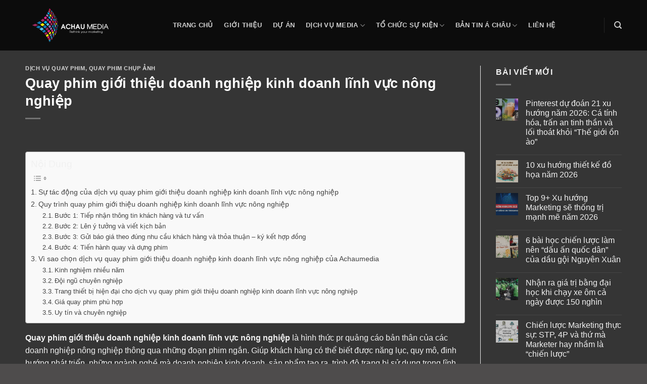

--- FILE ---
content_type: text/html; charset=UTF-8
request_url: https://achaumedia.vn/quay-phim-gioi-thieu-doanh-nghiep-kinh-doanh-linh-vuc-nong-nghiep.html/
body_size: 26339
content:
<!DOCTYPE html>
<html lang="vi" class="loading-site no-js">
<head>
	<meta charset="UTF-8" />
	<link rel="profile" href="http://gmpg.org/xfn/11" />
	<link rel="pingback" href="https://achaumedia.vn/xmlrpc.php" />

	<script>(function(html){html.className = html.className.replace(/\bno-js\b/,'js')})(document.documentElement);</script>
<meta name='robots' content='index, follow, max-image-preview:large, max-snippet:-1, max-video-preview:-1' />
	<style>img:is([sizes="auto" i], [sizes^="auto," i]) { contain-intrinsic-size: 3000px 1500px }</style>
	<meta name="viewport" content="width=device-width, initial-scale=1" />
	<!-- This site is optimized with the Yoast SEO Premium plugin v21.9 (Yoast SEO v26.2) - https://yoast.com/wordpress/plugins/seo/ -->
	<title>Quay phim giới thiệu doanh nghiệp kinh doanh lĩnh vực nông nghiệp</title>
	<meta name="description" content="Bạn đang có nhu cầu quay phim giới thiệu doanh nghiệp kinh doanh lĩnh vực nông nghiệp? Bạn chưa hiểu rõ về dịch vụ quảng cáo này?" />
	<link rel="canonical" href="https://achaumedia.vn/quay-phim-gioi-thieu-doanh-nghiep-kinh-doanh-linh-vuc-nong-nghiep.html/" />
	<meta property="og:locale" content="vi_VN" />
	<meta property="og:type" content="article" />
	<meta property="og:title" content="Quay phim giới thiệu doanh nghiệp kinh doanh lĩnh vực nông nghiệp" />
	<meta property="og:description" content="Bạn đang có nhu cầu quay phim giới thiệu doanh nghiệp kinh doanh lĩnh vực nông nghiệp? Bạn chưa hiểu rõ về dịch vụ quảng cáo này?" />
	<meta property="og:url" content="https://achaumedia.vn/quay-phim-gioi-thieu-doanh-nghiep-kinh-doanh-linh-vuc-nong-nghiep.html/" />
	<meta property="og:site_name" content="Á Châu Media Digital Marketing" />
	<meta property="article:published_time" content="2020-05-21T04:21:33+00:00" />
	<meta property="og:image" content="https://achaumedia.vn/wp-content/uploads/2020/05/quay-phim-gioi-thieu-doanh-nghiep-kinh-doanh-linh-vuc-nong-nghiep.jpg" />
	<meta property="og:image:width" content="800" />
	<meta property="og:image:height" content="500" />
	<meta property="og:image:type" content="image/jpeg" />
	<meta name="author" content="Admin_AchauMedia" />
	<meta name="twitter:card" content="summary_large_image" />
	<meta name="twitter:label1" content="Được viết bởi" />
	<meta name="twitter:data1" content="Admin_AchauMedia" />
	<meta name="twitter:label2" content="Ước tính thời gian đọc" />
	<meta name="twitter:data2" content="11 phút" />
	<script type="application/ld+json" class="yoast-schema-graph">{"@context":"https://schema.org","@graph":[{"@type":"Article","@id":"https://achaumedia.vn/quay-phim-gioi-thieu-doanh-nghiep-kinh-doanh-linh-vuc-nong-nghiep.html/#article","isPartOf":{"@id":"https://achaumedia.vn/quay-phim-gioi-thieu-doanh-nghiep-kinh-doanh-linh-vuc-nong-nghiep.html/"},"author":{"name":"Admin_AchauMedia","@id":"https://achaumedia.vn/#/schema/person/faa19dedd075684486565f35b0505c1b"},"headline":"Quay phim giới thiệu doanh nghiệp kinh doanh lĩnh vực nông nghiệp","datePublished":"2020-05-21T04:21:33+00:00","mainEntityOfPage":{"@id":"https://achaumedia.vn/quay-phim-gioi-thieu-doanh-nghiep-kinh-doanh-linh-vuc-nong-nghiep.html/"},"wordCount":2313,"commentCount":0,"publisher":{"@id":"https://achaumedia.vn/#organization"},"image":{"@id":"https://achaumedia.vn/quay-phim-gioi-thieu-doanh-nghiep-kinh-doanh-linh-vuc-nong-nghiep.html/#primaryimage"},"thumbnailUrl":"https://achaumedia.vn/wp-content/uploads/2020/05/quay-phim-gioi-thieu-doanh-nghiep-kinh-doanh-linh-vuc-nong-nghiep.jpg","keywords":["Quay phim giới thiệu doanh nghiệp kinh doanh lĩnh vực nông nghiệp"],"articleSection":["Dịch Vụ Quay Phim","Quay Phim Chụp Ảnh"],"inLanguage":"vi","potentialAction":[{"@type":"CommentAction","name":"Comment","target":["https://achaumedia.vn/quay-phim-gioi-thieu-doanh-nghiep-kinh-doanh-linh-vuc-nong-nghiep.html/#respond"]}]},{"@type":"WebPage","@id":"https://achaumedia.vn/quay-phim-gioi-thieu-doanh-nghiep-kinh-doanh-linh-vuc-nong-nghiep.html/","url":"https://achaumedia.vn/quay-phim-gioi-thieu-doanh-nghiep-kinh-doanh-linh-vuc-nong-nghiep.html/","name":"Quay phim giới thiệu doanh nghiệp kinh doanh lĩnh vực nông nghiệp","isPartOf":{"@id":"https://achaumedia.vn/#website"},"primaryImageOfPage":{"@id":"https://achaumedia.vn/quay-phim-gioi-thieu-doanh-nghiep-kinh-doanh-linh-vuc-nong-nghiep.html/#primaryimage"},"image":{"@id":"https://achaumedia.vn/quay-phim-gioi-thieu-doanh-nghiep-kinh-doanh-linh-vuc-nong-nghiep.html/#primaryimage"},"thumbnailUrl":"https://achaumedia.vn/wp-content/uploads/2020/05/quay-phim-gioi-thieu-doanh-nghiep-kinh-doanh-linh-vuc-nong-nghiep.jpg","datePublished":"2020-05-21T04:21:33+00:00","description":"Bạn đang có nhu cầu quay phim giới thiệu doanh nghiệp kinh doanh lĩnh vực nông nghiệp? Bạn chưa hiểu rõ về dịch vụ quảng cáo này?","breadcrumb":{"@id":"https://achaumedia.vn/quay-phim-gioi-thieu-doanh-nghiep-kinh-doanh-linh-vuc-nong-nghiep.html/#breadcrumb"},"inLanguage":"vi","potentialAction":[{"@type":"ReadAction","target":["https://achaumedia.vn/quay-phim-gioi-thieu-doanh-nghiep-kinh-doanh-linh-vuc-nong-nghiep.html/"]}]},{"@type":"ImageObject","inLanguage":"vi","@id":"https://achaumedia.vn/quay-phim-gioi-thieu-doanh-nghiep-kinh-doanh-linh-vuc-nong-nghiep.html/#primaryimage","url":"https://achaumedia.vn/wp-content/uploads/2020/05/quay-phim-gioi-thieu-doanh-nghiep-kinh-doanh-linh-vuc-nong-nghiep.jpg","contentUrl":"https://achaumedia.vn/wp-content/uploads/2020/05/quay-phim-gioi-thieu-doanh-nghiep-kinh-doanh-linh-vuc-nong-nghiep.jpg","width":800,"height":500,"caption":"Quay phim giới thiệu doanh nghiệp kinh doanh lĩnh vực nông nghiệp"},{"@type":"BreadcrumbList","@id":"https://achaumedia.vn/quay-phim-gioi-thieu-doanh-nghiep-kinh-doanh-linh-vuc-nong-nghiep.html/#breadcrumb","itemListElement":[{"@type":"ListItem","position":1,"name":"Trang chủ","item":"https://achaumedia.vn/"},{"@type":"ListItem","position":2,"name":"Bản tin Á châu","item":"https://achaumedia.vn/ban-tin-a-chau/"},{"@type":"ListItem","position":3,"name":"Quay phim giới thiệu doanh nghiệp kinh doanh lĩnh vực nông nghiệp"}]},{"@type":"WebSite","@id":"https://achaumedia.vn/#website","url":"https://achaumedia.vn/","name":"Á Châu Media Digital Marketing","description":"Á Châu Multimedia &amp; SEOs Ads Events","publisher":{"@id":"https://achaumedia.vn/#organization"},"potentialAction":[{"@type":"SearchAction","target":{"@type":"EntryPoint","urlTemplate":"https://achaumedia.vn/?s={search_term_string}"},"query-input":{"@type":"PropertyValueSpecification","valueRequired":true,"valueName":"search_term_string"}}],"inLanguage":"vi"},{"@type":"Organization","@id":"https://achaumedia.vn/#organization","name":"Á Châu Media - Quảng cáo, PR Truyền Thông, Giải Pháp Số","url":"https://achaumedia.vn/","logo":{"@type":"ImageObject","inLanguage":"vi","@id":"https://achaumedia.vn/#/schema/logo/image/","url":"https://achaumedia.vn/wp-content/uploads/2019/10/achau-media-logo250-1.png","contentUrl":"https://achaumedia.vn/wp-content/uploads/2019/10/achau-media-logo250-1.png","width":250,"height":111,"caption":"Á Châu Media - Quảng cáo, PR Truyền Thông, Giải Pháp Số"},"image":{"@id":"https://achaumedia.vn/#/schema/logo/image/"}},{"@type":"Person","@id":"https://achaumedia.vn/#/schema/person/faa19dedd075684486565f35b0505c1b","name":"Admin_AchauMedia","image":{"@type":"ImageObject","inLanguage":"vi","@id":"https://achaumedia.vn/#/schema/person/image/","url":"https://secure.gravatar.com/avatar/6d3fb8e84b2444ffce3ce3f5134e5014fd7154220861d05b06c06430fb4139d0?s=96&d=mm&r=g","contentUrl":"https://secure.gravatar.com/avatar/6d3fb8e84b2444ffce3ce3f5134e5014fd7154220861d05b06c06430fb4139d0?s=96&d=mm&r=g","caption":"Admin_AchauMedia"},"url":"https://achaumedia.vn/author/admin_achaumedia/"}]}</script>
	<!-- / Yoast SEO Premium plugin. -->


<link rel='dns-prefetch' href='//www.googletagmanager.com' />
<link rel='prefetch' href='https://achaumedia.vn/wp-content/themes/flatsome/assets/js/flatsome.js?ver=be4456ec53c49e21f6f3' />
<link rel='prefetch' href='https://achaumedia.vn/wp-content/themes/flatsome/assets/js/chunk.slider.js?ver=3.18.3' />
<link rel='prefetch' href='https://achaumedia.vn/wp-content/themes/flatsome/assets/js/chunk.popups.js?ver=3.18.3' />
<link rel='prefetch' href='https://achaumedia.vn/wp-content/themes/flatsome/assets/js/chunk.tooltips.js?ver=3.18.3' />
<link rel="alternate" type="application/rss+xml" title="Dòng thông tin Á Châu Media Digital Marketing &raquo;" href="https://achaumedia.vn/feed/" />
<link rel="alternate" type="application/rss+xml" title="Á Châu Media Digital Marketing &raquo; Dòng bình luận" href="https://achaumedia.vn/comments/feed/" />
<link rel="alternate" type="application/rss+xml" title="Á Châu Media Digital Marketing &raquo; Quay phim giới thiệu doanh nghiệp kinh doanh lĩnh vực nông nghiệp Dòng bình luận" href="https://achaumedia.vn/quay-phim-gioi-thieu-doanh-nghiep-kinh-doanh-linh-vuc-nong-nghiep.html/feed/" />
<script type="text/javascript">
/* <![CDATA[ */
window._wpemojiSettings = {"baseUrl":"https:\/\/s.w.org\/images\/core\/emoji\/16.0.1\/72x72\/","ext":".png","svgUrl":"https:\/\/s.w.org\/images\/core\/emoji\/16.0.1\/svg\/","svgExt":".svg","source":{"concatemoji":"https:\/\/achaumedia.vn\/wp-includes\/js\/wp-emoji-release.min.js?ver=6.8.3"}};
/*! This file is auto-generated */
!function(s,n){var o,i,e;function c(e){try{var t={supportTests:e,timestamp:(new Date).valueOf()};sessionStorage.setItem(o,JSON.stringify(t))}catch(e){}}function p(e,t,n){e.clearRect(0,0,e.canvas.width,e.canvas.height),e.fillText(t,0,0);var t=new Uint32Array(e.getImageData(0,0,e.canvas.width,e.canvas.height).data),a=(e.clearRect(0,0,e.canvas.width,e.canvas.height),e.fillText(n,0,0),new Uint32Array(e.getImageData(0,0,e.canvas.width,e.canvas.height).data));return t.every(function(e,t){return e===a[t]})}function u(e,t){e.clearRect(0,0,e.canvas.width,e.canvas.height),e.fillText(t,0,0);for(var n=e.getImageData(16,16,1,1),a=0;a<n.data.length;a++)if(0!==n.data[a])return!1;return!0}function f(e,t,n,a){switch(t){case"flag":return n(e,"\ud83c\udff3\ufe0f\u200d\u26a7\ufe0f","\ud83c\udff3\ufe0f\u200b\u26a7\ufe0f")?!1:!n(e,"\ud83c\udde8\ud83c\uddf6","\ud83c\udde8\u200b\ud83c\uddf6")&&!n(e,"\ud83c\udff4\udb40\udc67\udb40\udc62\udb40\udc65\udb40\udc6e\udb40\udc67\udb40\udc7f","\ud83c\udff4\u200b\udb40\udc67\u200b\udb40\udc62\u200b\udb40\udc65\u200b\udb40\udc6e\u200b\udb40\udc67\u200b\udb40\udc7f");case"emoji":return!a(e,"\ud83e\udedf")}return!1}function g(e,t,n,a){var r="undefined"!=typeof WorkerGlobalScope&&self instanceof WorkerGlobalScope?new OffscreenCanvas(300,150):s.createElement("canvas"),o=r.getContext("2d",{willReadFrequently:!0}),i=(o.textBaseline="top",o.font="600 32px Arial",{});return e.forEach(function(e){i[e]=t(o,e,n,a)}),i}function t(e){var t=s.createElement("script");t.src=e,t.defer=!0,s.head.appendChild(t)}"undefined"!=typeof Promise&&(o="wpEmojiSettingsSupports",i=["flag","emoji"],n.supports={everything:!0,everythingExceptFlag:!0},e=new Promise(function(e){s.addEventListener("DOMContentLoaded",e,{once:!0})}),new Promise(function(t){var n=function(){try{var e=JSON.parse(sessionStorage.getItem(o));if("object"==typeof e&&"number"==typeof e.timestamp&&(new Date).valueOf()<e.timestamp+604800&&"object"==typeof e.supportTests)return e.supportTests}catch(e){}return null}();if(!n){if("undefined"!=typeof Worker&&"undefined"!=typeof OffscreenCanvas&&"undefined"!=typeof URL&&URL.createObjectURL&&"undefined"!=typeof Blob)try{var e="postMessage("+g.toString()+"("+[JSON.stringify(i),f.toString(),p.toString(),u.toString()].join(",")+"));",a=new Blob([e],{type:"text/javascript"}),r=new Worker(URL.createObjectURL(a),{name:"wpTestEmojiSupports"});return void(r.onmessage=function(e){c(n=e.data),r.terminate(),t(n)})}catch(e){}c(n=g(i,f,p,u))}t(n)}).then(function(e){for(var t in e)n.supports[t]=e[t],n.supports.everything=n.supports.everything&&n.supports[t],"flag"!==t&&(n.supports.everythingExceptFlag=n.supports.everythingExceptFlag&&n.supports[t]);n.supports.everythingExceptFlag=n.supports.everythingExceptFlag&&!n.supports.flag,n.DOMReady=!1,n.readyCallback=function(){n.DOMReady=!0}}).then(function(){return e}).then(function(){var e;n.supports.everything||(n.readyCallback(),(e=n.source||{}).concatemoji?t(e.concatemoji):e.wpemoji&&e.twemoji&&(t(e.twemoji),t(e.wpemoji)))}))}((window,document),window._wpemojiSettings);
/* ]]> */
</script>
<style id='wp-emoji-styles-inline-css' type='text/css'>

	img.wp-smiley, img.emoji {
		display: inline !important;
		border: none !important;
		box-shadow: none !important;
		height: 1em !important;
		width: 1em !important;
		margin: 0 0.07em !important;
		vertical-align: -0.1em !important;
		background: none !important;
		padding: 0 !important;
	}
</style>
<style id='wp-block-library-inline-css' type='text/css'>
:root{--wp-admin-theme-color:#007cba;--wp-admin-theme-color--rgb:0,124,186;--wp-admin-theme-color-darker-10:#006ba1;--wp-admin-theme-color-darker-10--rgb:0,107,161;--wp-admin-theme-color-darker-20:#005a87;--wp-admin-theme-color-darker-20--rgb:0,90,135;--wp-admin-border-width-focus:2px;--wp-block-synced-color:#7a00df;--wp-block-synced-color--rgb:122,0,223;--wp-bound-block-color:var(--wp-block-synced-color)}@media (min-resolution:192dpi){:root{--wp-admin-border-width-focus:1.5px}}.wp-element-button{cursor:pointer}:root{--wp--preset--font-size--normal:16px;--wp--preset--font-size--huge:42px}:root .has-very-light-gray-background-color{background-color:#eee}:root .has-very-dark-gray-background-color{background-color:#313131}:root .has-very-light-gray-color{color:#eee}:root .has-very-dark-gray-color{color:#313131}:root .has-vivid-green-cyan-to-vivid-cyan-blue-gradient-background{background:linear-gradient(135deg,#00d084,#0693e3)}:root .has-purple-crush-gradient-background{background:linear-gradient(135deg,#34e2e4,#4721fb 50%,#ab1dfe)}:root .has-hazy-dawn-gradient-background{background:linear-gradient(135deg,#faaca8,#dad0ec)}:root .has-subdued-olive-gradient-background{background:linear-gradient(135deg,#fafae1,#67a671)}:root .has-atomic-cream-gradient-background{background:linear-gradient(135deg,#fdd79a,#004a59)}:root .has-nightshade-gradient-background{background:linear-gradient(135deg,#330968,#31cdcf)}:root .has-midnight-gradient-background{background:linear-gradient(135deg,#020381,#2874fc)}.has-regular-font-size{font-size:1em}.has-larger-font-size{font-size:2.625em}.has-normal-font-size{font-size:var(--wp--preset--font-size--normal)}.has-huge-font-size{font-size:var(--wp--preset--font-size--huge)}.has-text-align-center{text-align:center}.has-text-align-left{text-align:left}.has-text-align-right{text-align:right}#end-resizable-editor-section{display:none}.aligncenter{clear:both}.items-justified-left{justify-content:flex-start}.items-justified-center{justify-content:center}.items-justified-right{justify-content:flex-end}.items-justified-space-between{justify-content:space-between}.screen-reader-text{border:0;clip-path:inset(50%);height:1px;margin:-1px;overflow:hidden;padding:0;position:absolute;width:1px;word-wrap:normal!important}.screen-reader-text:focus{background-color:#ddd;clip-path:none;color:#444;display:block;font-size:1em;height:auto;left:5px;line-height:normal;padding:15px 23px 14px;text-decoration:none;top:5px;width:auto;z-index:100000}html :where(.has-border-color){border-style:solid}html :where([style*=border-top-color]){border-top-style:solid}html :where([style*=border-right-color]){border-right-style:solid}html :where([style*=border-bottom-color]){border-bottom-style:solid}html :where([style*=border-left-color]){border-left-style:solid}html :where([style*=border-width]){border-style:solid}html :where([style*=border-top-width]){border-top-style:solid}html :where([style*=border-right-width]){border-right-style:solid}html :where([style*=border-bottom-width]){border-bottom-style:solid}html :where([style*=border-left-width]){border-left-style:solid}html :where(img[class*=wp-image-]){height:auto;max-width:100%}:where(figure){margin:0 0 1em}html :where(.is-position-sticky){--wp-admin--admin-bar--position-offset:var(--wp-admin--admin-bar--height,0px)}@media screen and (max-width:600px){html :where(.is-position-sticky){--wp-admin--admin-bar--position-offset:0px}}
</style>
<link rel='stylesheet' id='contact-form-7-css' href='https://achaumedia.vn/wp-content/plugins/contact-form-7/includes/css/styles.css?ver=6.1.3' type='text/css' media='all' />
<link rel='stylesheet' id='dashicons-css' href='https://achaumedia.vn/wp-includes/css/dashicons.min.css?ver=6.8.3' type='text/css' media='all' />
<link rel='stylesheet' id='ez-toc-css' href='https://achaumedia.vn/wp-content/plugins/easy-table-of-contents/assets/css/screen.min.css?ver=2.0.76' type='text/css' media='all' />
<style id='ez-toc-inline-css' type='text/css'>
div#ez-toc-container .ez-toc-title {font-size: 120%;}div#ez-toc-container .ez-toc-title {font-weight: 500;}div#ez-toc-container ul li , div#ez-toc-container ul li a {font-size: 95%;}div#ez-toc-container ul li , div#ez-toc-container ul li a {font-weight: 500;}div#ez-toc-container nav ul ul li {font-size: 90%;}div#ez-toc-container {width: 100%;}
.ez-toc-container-direction {direction: ltr;}.ez-toc-counter ul{counter-reset: item ;}.ez-toc-counter nav ul li a::before {content: counters(item, '.', decimal) '. ';display: inline-block;counter-increment: item;flex-grow: 0;flex-shrink: 0;margin-right: .2em; float: left; }.ez-toc-widget-direction {direction: ltr;}.ez-toc-widget-container ul{counter-reset: item ;}.ez-toc-widget-container nav ul li a::before {content: counters(item, '.', decimal) '. ';display: inline-block;counter-increment: item;flex-grow: 0;flex-shrink: 0;margin-right: .2em; float: left; }
</style>
<link rel='stylesheet' id='flatsome-main-css' href='https://achaumedia.vn/wp-content/themes/flatsome/assets/css/flatsome.css?ver=3.18.3' type='text/css' media='all' />
<style id='flatsome-main-inline-css' type='text/css'>
@font-face {
				font-family: "fl-icons";
				font-display: block;
				src: url(https://achaumedia.vn/wp-content/themes/flatsome/assets/css/icons/fl-icons.eot?v=3.18.3);
				src:
					url(https://achaumedia.vn/wp-content/themes/flatsome/assets/css/icons/fl-icons.eot#iefix?v=3.18.3) format("embedded-opentype"),
					url(https://achaumedia.vn/wp-content/themes/flatsome/assets/css/icons/fl-icons.woff2?v=3.18.3) format("woff2"),
					url(https://achaumedia.vn/wp-content/themes/flatsome/assets/css/icons/fl-icons.ttf?v=3.18.3) format("truetype"),
					url(https://achaumedia.vn/wp-content/themes/flatsome/assets/css/icons/fl-icons.woff?v=3.18.3) format("woff"),
					url(https://achaumedia.vn/wp-content/themes/flatsome/assets/css/icons/fl-icons.svg?v=3.18.3#fl-icons) format("svg");
			}
</style>
<link rel='stylesheet' id='flatsome-style-css' href='https://achaumedia.vn/wp-content/themes/media/style.css?ver=3.0' type='text/css' media='all' />

<!-- Đoạn mã Google tag (gtag.js) được thêm bởi Site Kit -->
<!-- Đoạn mã Google Analytics được thêm bởi Site Kit -->
<!-- Đoạn mã Google Ads được thêm bởi Site Kit -->
<script type="text/javascript" src="https://www.googletagmanager.com/gtag/js?id=G-M6MW2HC4HC" id="google_gtagjs-js" async></script>
<script type="text/javascript" id="google_gtagjs-js-after">
/* <![CDATA[ */
window.dataLayer = window.dataLayer || [];function gtag(){dataLayer.push(arguments);}
gtag("set","linker",{"domains":["achaumedia.vn"]});
gtag("js", new Date());
gtag("set", "developer_id.dZTNiMT", true);
gtag("config", "G-M6MW2HC4HC");
gtag("config", "AW-4430127032");
/* ]]> */
</script>
<script type="text/javascript" src="https://achaumedia.vn/wp-includes/js/jquery/jquery.min.js?ver=3.7.1" id="jquery-core-js"></script>
<script type="text/javascript" src="https://achaumedia.vn/wp-includes/js/jquery/jquery-migrate.min.js?ver=3.4.1" id="jquery-migrate-js"></script>
<link rel="https://api.w.org/" href="https://achaumedia.vn/wp-json/" /><link rel="alternate" title="JSON" type="application/json" href="https://achaumedia.vn/wp-json/wp/v2/posts/11082" /><link rel="EditURI" type="application/rsd+xml" title="RSD" href="https://achaumedia.vn/xmlrpc.php?rsd" />
<link rel='shortlink' href='https://achaumedia.vn/?p=11082' />
<link rel="alternate" title="oNhúng (JSON)" type="application/json+oembed" href="https://achaumedia.vn/wp-json/oembed/1.0/embed?url=https%3A%2F%2Fachaumedia.vn%2Fquay-phim-gioi-thieu-doanh-nghiep-kinh-doanh-linh-vuc-nong-nghiep.html%2F" />
<link rel="alternate" title="oNhúng (XML)" type="text/xml+oembed" href="https://achaumedia.vn/wp-json/oembed/1.0/embed?url=https%3A%2F%2Fachaumedia.vn%2Fquay-phim-gioi-thieu-doanh-nghiep-kinh-doanh-linh-vuc-nong-nghiep.html%2F&#038;format=xml" />
<meta name="generator" content="Site Kit by Google 1.168.0" /><meta name="facebook-domain-verification" content="9koyme0815hb4c8m0bpfl6afseop5r" /><meta name="generator" content="performance-lab 4.0.0; plugins: ">
<!-- Schema optimized by Schema Pro --><script type="application/ld+json">{"@context":"https://schema.org","@type":"LocalBusiness","name":"Á CHÂU MULTIMEDIA &amp; ADS","image":{"@type":"ImageObject","url":"https://achaumedia.vn/wp-content/uploads/2023/04/achau-media-logo.png","width":1001,"height":443},"telephone":"09 4353 8282","url":"https://achaumedia.vn","address":{"@type":"PostalAddress","streetAddress":"Số 25, Ngõ 81 Láng Hạ, Thành Công, Ba Đình, Hanoi, Vietnam","addressLocality":"Quận Đống Đa","postalCode":"116000","addressRegion":"Hà Nội","addressCountry":"VN"},"priceRange":null,"openingHoursSpecification":[{"@type":"OpeningHoursSpecification","dayOfWeek":["Monday","Tuesday","Wednesday","Thursday","Friday","Saturday"],"opens":"08:30","closes":"17:30"}],"geo":{"@type":"GeoCoordinates","latitude":"","longitude":""}}</script><!-- / Schema optimized by Schema Pro --><!-- Schema optimized by Schema Pro --><script type="application/ld+json">{"@context":"https://schema.org","@type":"Article","mainEntityOfPage":{"@type":"WebPage","@id":"https://achaumedia.vn/quay-phim-gioi-thieu-doanh-nghiep-kinh-doanh-linh-vuc-nong-nghiep.html/"},"headline":"Quay phim giới thiệu doanh nghiệp kinh doanh lĩnh vực nông nghiệp","image":{"@type":"ImageObject","url":"https://achaumedia.vn/wp-content/uploads/2020/05/quay-phim-gioi-thieu-doanh-nghiep-kinh-doanh-linh-vuc-nong-nghiep.jpg","width":800,"height":500},"datePublished":"2020-05-21T11:21:33","dateModified":"2020-05-21T11:21:33","author":{"@type":"Person","name":"admin","url":"https://achaumedia.vn/author/admin"},"publisher":{"@type":"Organization","name":"Á Châu Media Digital Marketing","logo":{"@type":"ImageObject","url":"https://achaumedia.vn/wp-content/uploads/2023/03/achau-media-logo-136x60.png"}},"description":null}</script><!-- / Schema optimized by Schema Pro --><!-- site-navigation-element Schema optimized by Schema Pro --><script type="application/ld+json">{"@context":"https:\/\/schema.org","@graph":[{"@context":"https:\/\/schema.org","@type":"SiteNavigationElement","id":"site-navigation","name":"Trang ch\u1ee7","url":"https:\/\/achaumedia.vn\/"},{"@context":"https:\/\/schema.org","@type":"SiteNavigationElement","id":"site-navigation","name":"B\u1ea3n tin \u00c1 ch\u00e2u","url":"https:\/\/achaumedia.vn\/ban-tin-a-chau\/"}]}</script><!-- / site-navigation-element Schema optimized by Schema Pro --><!-- breadcrumb Schema optimized by Schema Pro --><script type="application/ld+json">{"@context":"https:\/\/schema.org","@type":"BreadcrumbList","itemListElement":[{"@type":"ListItem","position":1,"item":{"@id":"https:\/\/achaumedia.vn\/","name":"Home"}},{"@type":"ListItem","position":2,"item":{"@id":"https:\/\/achaumedia.vn\/quay-phim-gioi-thieu-doanh-nghiep-kinh-doanh-linh-vuc-nong-nghiep.html\/","name":"Quay phim gi\u1edbi thi\u1ec7u doanh nghi\u1ec7p kinh doanh l\u0129nh v\u1ef1c n\u00f4ng nghi\u1ec7p"}}]}</script><!-- / breadcrumb Schema optimized by Schema Pro --><style>.bg{opacity: 0; transition: opacity 1s; -webkit-transition: opacity 1s;} .bg-loaded{opacity: 1;}</style><!-- Start: Google Structured Data -->
            
<script type="application/ld+json">
{
    "@context": "https://schema.org",
    "@type": "WebSite",
    "name": "CÔNG TY TRUYỀN THÔNG VÀ QUẢNG CÁO Á CHÂU MEDIA",
    "url": "https://achaumedia.vn/",
    "alternateName": "DỊCH VỤ MULTIMEDIA & ADS "
}
</script>
<script type="application/ld+json">
{
    "@context": "https://schema.org",
    "@type": "WebSite",
    "url": "https://achaumedia.vn/",
    "potentialAction": {
        "@type": "SearchAction",
        "target": "https://achaumedia.vn/index.php?option=com_search&searchphrase=all&searchword={search_term}",
        "query-input": "required name=search_term"
    }
}
</script>
<script type="application/ld+json">
{
    "@context": "https://schema.org",
    "@type": "Organization",
    "url": "https://achaumedia.vn/",
    "logo": "https://achaumedia.vn/wp-content/uploads/2019/11/achau-media-logo.png"
}
</script>
<script type="application/ld+json">
{
    "@context": "https://schema.org",
    "@type": "Organization",
    "name": "CÔNG TY TRUYỀN THÔNG VÀ SỰ KIỆN Á CHÂU MEDIA",
    "url": "https://achaumedia.vn/",
    "sameAs": [
        "https://www.facebook.com/achau.multimedia/",
        "https://www.youtube.com/channel/UClv8mOdgRDftzfBNUSruyQg/"
    ]
}
</script>
<script type="application/ld+json">
{
    "@context": "https://schema.org",
    "@type": "LocalBusiness",
    "@id": "https://achaumedia.vn/",
    "name": "Công Ty Quảng Cáo Á Châu",
    "image": "https://achaumedia.vn/wp-content/uploads/2019/11/su-dam-me.jpg",
    "url": "https://achaumedia.vn/",
    "telephone": "09 4353 8282",
    "priceRange": "500.000 - 1.000.000 VND",
    "address": {
        "@type": "PostalAddress",
        "streetAddress": "45A Ngõ 167 Tây Sơn Đống Đa",
        "addressLocality": "Hà Nội",
        "addressRegion": "Hà Nội",
        "postalCode": "100000",
        "addressCountry": "VN"
    },
    "geo": {
        "@type": "GeoCoordinates",
        "latitude": "21.009794",
        "longitude": "105.827373"
    },
    "openingHoursSpecification": [
        {
            "@type": "OpeningHoursSpecification",
            "dayOfWeek": "monday",
            "opens": "08:00",
            "closes": "06:00"
        },
        {
            "@type": "OpeningHoursSpecification",
            "dayOfWeek": "tuesday",
            "opens": "08:00",
            "closes": "06:00"
        },
        {
            "@type": "OpeningHoursSpecification",
            "dayOfWeek": "wednesday",
            "opens": "08:00",
            "closes": "06:00"
        },
        {
            "@type": "OpeningHoursSpecification",
            "dayOfWeek": "thursday",
            "opens": "08:00",
            "closes": "06:00"
        },
        {
            "@type": "OpeningHoursSpecification",
            "dayOfWeek": "friday",
            "opens": "08:00",
            "closes": "06:00"
        },
        {
            "@type": "OpeningHoursSpecification",
            "dayOfWeek": "saturday",
            "opens": "08:00",
            "closes": "12:00"
        }
    ]
}
</script>
            <!-- End: Google Structured Data -->

<!-- Global site tag (gtag.js) - Google Analytics -->
<script async src="https://www.googletagmanager.com/gtag/js?id=UA-170099785-1"></script>
<script>
  window.dataLayer = window.dataLayer || [];
  function gtag(){dataLayer.push(arguments);}
  gtag('js', new Date());

  gtag('config', 'UA-170099785-1');
</script>

			<style id="wpsp-style-frontend"></style>
			<link rel="icon" href="https://achaumedia.vn/wp-content/uploads/2019/11/cropped-achau-media-logo-32x32.png" sizes="32x32" />
<link rel="icon" href="https://achaumedia.vn/wp-content/uploads/2019/11/cropped-achau-media-logo-192x192.png" sizes="192x192" />
<link rel="apple-touch-icon" href="https://achaumedia.vn/wp-content/uploads/2019/11/cropped-achau-media-logo-180x180.png" />
<meta name="msapplication-TileImage" content="https://achaumedia.vn/wp-content/uploads/2019/11/cropped-achau-media-logo-270x270.png" />
<style id="custom-css" type="text/css">:root {--primary-color: #dd3333;--fs-color-primary: #dd3333;--fs-color-secondary: #d26e4b;--fs-color-success: #7a9c59;--fs-color-alert: #b20000;--fs-experimental-link-color: #3873f4;--fs-experimental-link-color-hover: #111;}.tooltipster-base {--tooltip-color: #fff;--tooltip-bg-color: #000;}.off-canvas-right .mfp-content, .off-canvas-left .mfp-content {--drawer-width: 300px;}html{background-color:rgba(57,54,54,0.89)!important;}.container-width, .full-width .ubermenu-nav, .container, .row{max-width: 1210px}.row.row-collapse{max-width: 1180px}.row.row-small{max-width: 1202.5px}.row.row-large{max-width: 1240px}.sticky-add-to-cart--active, #wrapper,#main,#main.dark{background-color: #353535}.header-main{height: 100px}#logo img{max-height: 100px}#logo{width:262px;}.header-top{min-height: 30px}.transparent .header-main{height: 100px}.transparent #logo img{max-height: 100px}.has-transparent + .page-title:first-of-type,.has-transparent + #main > .page-title,.has-transparent + #main > div > .page-title,.has-transparent + #main .page-header-wrapper:first-of-type .page-title{padding-top: 100px;}.transparent .header-wrapper{background-color: rgba(2,2,2,0.77)!important;}.transparent .top-divider{display: none;}.header.show-on-scroll,.stuck .header-main{height:70px!important}.stuck #logo img{max-height: 70px!important}.header-bg-color {background-color: rgba(2,2,2,0.79)}.header-bottom {background-color: #f1f1f1}.header-main .nav > li > a{line-height: 16px }@media (max-width: 549px) {.header-main{height: 70px}#logo img{max-height: 70px}}.header-top{background-color:rgba(0,0,0,0.63)!important;}body{font-size: 100%;}@media screen and (max-width: 549px){body{font-size: 100%;}}body{font-family: -apple-system, BlinkMacSystemFont, "Segoe UI", Roboto, Oxygen-Sans, Ubuntu, Cantarell, "Helvetica Neue", sans-serif;}body {font-weight: 400;font-style: normal;}.nav > li > a {font-family: -apple-system, BlinkMacSystemFont, "Segoe UI", Roboto, Oxygen-Sans, Ubuntu, Cantarell, "Helvetica Neue", sans-serif;}.mobile-sidebar-levels-2 .nav > li > ul > li > a {font-family: -apple-system, BlinkMacSystemFont, "Segoe UI", Roboto, Oxygen-Sans, Ubuntu, Cantarell, "Helvetica Neue", sans-serif;}.nav > li > a,.mobile-sidebar-levels-2 .nav > li > ul > li > a {font-weight: 700;font-style: normal;}h1,h2,h3,h4,h5,h6,.heading-font, .off-canvas-center .nav-sidebar.nav-vertical > li > a{font-family: -apple-system, BlinkMacSystemFont, "Segoe UI", Roboto, Oxygen-Sans, Ubuntu, Cantarell, "Helvetica Neue", sans-serif;}h1,h2,h3,h4,h5,h6,.heading-font,.banner h1,.banner h2 {font-weight: 700;font-style: normal;}.alt-font{font-family: -apple-system, BlinkMacSystemFont, "Segoe UI", Roboto, Oxygen-Sans, Ubuntu, Cantarell, "Helvetica Neue", sans-serif;}.alt-font {font-weight: 400!important;font-style: normal!important;}.footer-1{background-color: #0e0e0e}.footer-2{background-color: #0e0e0e}.absolute-footer, html{background-color: #000000}.nav-vertical-fly-out > li + li {border-top-width: 1px; border-top-style: solid;}.label-new.menu-item > a:after{content:"Mới";}.label-hot.menu-item > a:after{content:"Thịnh hành";}.label-sale.menu-item > a:after{content:"Giảm giá";}.label-popular.menu-item > a:after{content:"Phổ biến";}</style><style id="kirki-inline-styles"></style></head>

<body class="wp-singular post-template-default single single-post postid-11082 single-format-standard wp-theme-flatsome wp-child-theme-media wp-schema-pro-2.10.4 lightbox nav-dropdown-has-arrow nav-dropdown-has-shadow nav-dropdown-has-border">


<a class="skip-link screen-reader-text" href="#main">Chuyển đến nội dung</a>

<div id="wrapper">

	
	<header id="header" class="header has-sticky sticky-jump">
		<div class="header-wrapper">
			<div id="masthead" class="header-main nav-dark">
      <div class="header-inner flex-row container logo-left medium-logo-center" role="navigation">

          <!-- Logo -->
          <div id="logo" class="flex-col logo">
            
<!-- Header logo -->
<a href="https://achaumedia.vn/" title="Á Châu Media Digital Marketing - Á Châu Multimedia &amp; SEOs Ads Events" rel="home">
		<img width="1020" height="574" src="https://achaumedia.vn/wp-content/uploads/2019/11/achau-media-logo-1024x576.png" class="header_logo header-logo" alt="Á Châu Media Digital Marketing"/><img  width="1020" height="574" src="https://achaumedia.vn/wp-content/uploads/2019/11/achau-media-logo-1024x576.png" class="header-logo-dark" alt="Á Châu Media Digital Marketing"/></a>
          </div>

          <!-- Mobile Left Elements -->
          <div class="flex-col show-for-medium flex-left">
            <ul class="mobile-nav nav nav-left ">
              <li class="nav-icon has-icon">
  		<a href="#" data-open="#main-menu" data-pos="left" data-bg="main-menu-overlay" data-color="dark" class="is-small" aria-label="Menu" aria-controls="main-menu" aria-expanded="false">

		  <i class="icon-menu" ></i>
		  		</a>
	</li>
            </ul>
          </div>

          <!-- Left Elements -->
          <div class="flex-col hide-for-medium flex-left
            flex-grow">
            <ul class="header-nav header-nav-main nav nav-left  nav-line-bottom nav-spacing-large nav-uppercase" >
              <li id="menu-item-2035" class="menu-item menu-item-type-custom menu-item-object-custom menu-item-2035 menu-item-design-default"><a href="/" class="nav-top-link">Trang chủ</a></li>
<li id="menu-item-6395" class="menu-item menu-item-type-post_type menu-item-object-page menu-item-6395 menu-item-design-default"><a href="https://achaumedia.vn/gioi-thieu/" class="nav-top-link">Giới thiệu</a></li>
<li id="menu-item-2160" class="menu-item menu-item-type-taxonomy menu-item-object-category menu-item-2160 menu-item-design-default"><a href="https://achaumedia.vn/du-an/" class="nav-top-link">Dự Án</a></li>
<li id="menu-item-2150" class="menu-item menu-item-type-custom menu-item-object-custom menu-item-has-children menu-item-2150 menu-item-design-default has-dropdown"><a href="#" class="nav-top-link" aria-expanded="false" aria-haspopup="menu">Dịch Vụ Media<i class="icon-angle-down" ></i></a>
<ul class="sub-menu nav-dropdown nav-dropdown-default">
	<li id="menu-item-6446" class="menu-item menu-item-type-custom menu-item-object-custom menu-item-has-children menu-item-6446 nav-dropdown-col"><a>Sản Xuất Phim</a>
	<ul class="sub-menu nav-column nav-dropdown-default">
		<li id="menu-item-6447" class="menu-item menu-item-type-custom menu-item-object-custom menu-item-6447"><a href="https://achaumedia.vn/san-xuat-phim-sitcom/">Sản Xuất Phim Sitcom</a></li>
		<li id="menu-item-6466" class="menu-item menu-item-type-custom menu-item-object-custom menu-item-6466"><a href="https://achaumedia.vn/san-xuat-phim-quang-cao-chuyen-nghiep/">Sản Xuất Phim Quảng Cáo</a></li>
		<li id="menu-item-6472" class="menu-item menu-item-type-custom menu-item-object-custom menu-item-6472"><a href="https://achaumedia.vn/san-xuat-phim-truyen-thong/">Sản Xuất Phim Truyền Thống</a></li>
		<li id="menu-item-6482" class="menu-item menu-item-type-custom menu-item-object-custom menu-item-6482"><a href="https://achaumedia.vn/san-xuat-phim-doanh-nghiep/">Sản Xuất Phim Doanh Nghiệp</a></li>
		<li id="menu-item-9407" class="menu-item menu-item-type-custom menu-item-object-custom menu-item-9407"><a href="https://achaumedia.vn/san-xuat-phim-gioi-thieu-san-pham/">Sản Xuất Phim Giới Thiệu Sản Phẩm</a></li>
	</ul>
</li>
	<li id="menu-item-2151" class="menu-item menu-item-type-taxonomy menu-item-object-category menu-item-has-children menu-item-2151 nav-dropdown-col"><a href="https://achaumedia.vn/video-marketing/">Video Marketing</a>
	<ul class="sub-menu nav-column nav-dropdown-default">
		<li id="menu-item-6478" class="menu-item menu-item-type-custom menu-item-object-custom menu-item-6478"><a href="https://achaumedia.vn/san-xuat-viral-video/">Sản Xuất Viral Video</a></li>
		<li id="menu-item-2156" class="menu-item menu-item-type-taxonomy menu-item-object-category menu-item-2156"><a href="https://achaumedia.vn/video-marketing/xay-dung-kenh-youtube/">Xây Dựng Kênh Youtube</a></li>
		<li id="menu-item-2155" class="menu-item menu-item-type-taxonomy menu-item-object-category menu-item-2155"><a href="https://achaumedia.vn/video-marketing/tu-van-video-marketing/">Tư Vấn Video Marketing</a></li>
		<li id="menu-item-2154" class="menu-item menu-item-type-taxonomy menu-item-object-category menu-item-2154"><a href="https://achaumedia.vn/video-marketing/tim-hieu-video-marketing/">Tìm Hiểu Video Marketing</a></li>
		<li id="menu-item-2152" class="menu-item menu-item-type-taxonomy menu-item-object-category menu-item-2152"><a href="https://achaumedia.vn/video-marketing/sach-giai-ma-video-marketing/">Sách Giải Mã Video Marketing</a></li>
	</ul>
</li>
	<li id="menu-item-2125" class="menu-item menu-item-type-taxonomy menu-item-object-category menu-item-has-children menu-item-2125 nav-dropdown-col"><a href="https://achaumedia.vn/giai-phap-thuong-hieu/">Giải Pháp Thương Hiệu</a>
	<ul class="sub-menu nav-column nav-dropdown-default">
		<li id="menu-item-2129" class="menu-item menu-item-type-taxonomy menu-item-object-category menu-item-2129"><a href="https://achaumedia.vn/giai-phap-thuong-hieu/thiet-ke-logo/">Thiết Kế Logo</a></li>
		<li id="menu-item-2131" class="menu-item menu-item-type-taxonomy menu-item-object-category menu-item-2131"><a href="https://achaumedia.vn/giai-phap-thuong-hieu/thiet-ke-to-roi/">Thiết Kế Tờ Rơi</a></li>
		<li id="menu-item-2132" class="menu-item menu-item-type-taxonomy menu-item-object-category menu-item-2132"><a href="https://achaumedia.vn/giai-phap-thuong-hieu/thiet-ke-website/">Thiết Kế Website</a></li>
		<li id="menu-item-2127" class="menu-item menu-item-type-taxonomy menu-item-object-category menu-item-2127"><a href="https://achaumedia.vn/giai-phap-thuong-hieu/thiet-ke-catalogue/">Thiết Kế Catalogue</a></li>
		<li id="menu-item-2128" class="menu-item menu-item-type-taxonomy menu-item-object-category menu-item-2128"><a href="https://achaumedia.vn/giai-phap-thuong-hieu/thiet-ke-ho-so-nang-luc/">Thiết Kế Hồ Sơ Năng Lực</a></li>
		<li id="menu-item-2130" class="menu-item menu-item-type-taxonomy menu-item-object-category menu-item-2130"><a href="https://achaumedia.vn/giai-phap-thuong-hieu/thiet-ke-nhan-dien-thuong-hieu/">Thiết Kế Nhận Diện Thương Hiệu</a></li>
	</ul>
</li>
	<li id="menu-item-2139" class="menu-item menu-item-type-taxonomy menu-item-object-category current-post-ancestor current-menu-parent current-post-parent menu-item-has-children menu-item-2139 active nav-dropdown-col"><a href="https://achaumedia.vn/quay-phim-chup-anh/">Quay Phim Chụp Ảnh</a>
	<ul class="sub-menu nav-column nav-dropdown-default">
		<li id="menu-item-2142" class="menu-item menu-item-type-taxonomy menu-item-object-category menu-item-2142"><a href="https://achaumedia.vn/quay-phim-chup-anh/quay-flycam/">Quay Flycam</a></li>
		<li id="menu-item-2143" class="menu-item menu-item-type-taxonomy menu-item-object-category menu-item-2143"><a href="https://achaumedia.vn/quay-phim-chup-anh/quay-phim-tu-lieu/">Quay Phim Tư Liệu</a></li>
		<li id="menu-item-2141" class="menu-item menu-item-type-taxonomy menu-item-object-category current-post-ancestor current-menu-parent current-post-parent menu-item-2141 active"><a href="https://achaumedia.vn/quay-phim-chup-anh/dich-vu-quay-phim/">Dịch Vụ Quay Phim</a></li>
		<li id="menu-item-2214" class="menu-item menu-item-type-taxonomy menu-item-object-category menu-item-2214"><a href="https://achaumedia.vn/quay-phim-chup-anh/chup-anh-cuoi/">Chụp Ảnh Lễ Cưới</a></li>
		<li id="menu-item-2140" class="menu-item menu-item-type-taxonomy menu-item-object-category menu-item-2140"><a href="https://achaumedia.vn/quay-phim-chup-anh/chup-anh-hoi-nghi/">Chụp Ảnh Hội Nghị</a></li>
	</ul>
</li>
	<li id="menu-item-2134" class="menu-item menu-item-type-taxonomy menu-item-object-category menu-item-has-children menu-item-2134 nav-dropdown-col"><a href="https://achaumedia.vn/quang-cao-audio/">Quảng Cáo Audio</a>
	<ul class="sub-menu nav-column nav-dropdown-default">
		<li id="menu-item-2137" class="menu-item menu-item-type-taxonomy menu-item-object-category menu-item-2137"><a href="https://achaumedia.vn/quang-cao-audio/thu-am-quang-cao/">Thu Âm Quảng Cáo</a></li>
		<li id="menu-item-2136" class="menu-item menu-item-type-taxonomy menu-item-object-category menu-item-2136"><a href="https://achaumedia.vn/quang-cao-audio/sang-tac-ca-khuc-cong-ty/">Sáng Tác Ca Khúc Công Ty</a></li>
		<li id="menu-item-2138" class="menu-item menu-item-type-taxonomy menu-item-object-category menu-item-2138"><a href="https://achaumedia.vn/quang-cao-audio/thuyet-minh-long-tieng-phim/">Thuyết Minh Lồng Tiếng Phim</a></li>
		<li id="menu-item-2135" class="menu-item menu-item-type-taxonomy menu-item-object-category menu-item-2135"><a href="https://achaumedia.vn/quang-cao-audio/lap-ke-hoach-quang-cao-audio/">Lập Kế Hoach Quảng Cáo Audio</a></li>
	</ul>
</li>
	<li id="menu-item-2120" class="menu-item menu-item-type-taxonomy menu-item-object-category menu-item-has-children menu-item-2120 nav-dropdown-col"><a href="https://achaumedia.vn/dich-vu-quang-cao/">Dịch Vụ Quảng Cáo</a>
	<ul class="sub-menu nav-column nav-dropdown-default">
		<li id="menu-item-2123" class="menu-item menu-item-type-taxonomy menu-item-object-category menu-item-2123"><a href="https://achaumedia.vn/dich-vu-quang-cao/quang-cao-online/">Quảng Cáo Online</a></li>
		<li id="menu-item-2124" class="menu-item menu-item-type-taxonomy menu-item-object-category menu-item-2124"><a href="https://achaumedia.vn/dich-vu-quang-cao/quang-cao-truyen-hinh/">Quảng Cáo Truyền Hình</a></li>
		<li id="menu-item-2122" class="menu-item menu-item-type-taxonomy menu-item-object-category menu-item-2122"><a href="https://achaumedia.vn/dich-vu-quang-cao/quang-cao-bao-dien-tu/">Quảng Cáo Báo Điện Tử</a></li>
	</ul>
</li>
	<li id="menu-item-2216" class="menu-item menu-item-type-taxonomy menu-item-object-category menu-item-has-children menu-item-2216 nav-dropdown-col"><a href="https://achaumedia.vn/marketing-tong-the/">Marketing Tổng Thể</a>
	<ul class="sub-menu nav-column nav-dropdown-default">
		<li id="menu-item-2218" class="menu-item menu-item-type-taxonomy menu-item-object-category menu-item-2218"><a href="https://achaumedia.vn/marketing-tong-the/dich-vu-seo/">Dịch Vụ Seo</a></li>
		<li id="menu-item-2217" class="menu-item menu-item-type-taxonomy menu-item-object-category menu-item-2217"><a href="https://achaumedia.vn/marketing-tong-the/dich-vu-content/">Dịch Vụ Content</a></li>
		<li id="menu-item-2219" class="menu-item menu-item-type-taxonomy menu-item-object-category menu-item-2219"><a href="https://achaumedia.vn/marketing-tong-the/quang-cao-facebook/">Facebook Adwords</a></li>
		<li id="menu-item-2220" class="menu-item menu-item-type-taxonomy menu-item-object-category menu-item-2220"><a href="https://achaumedia.vn/marketing-tong-the/quang-cao-google/">Google Adwords</a></li>
		<li id="menu-item-2221" class="menu-item menu-item-type-taxonomy menu-item-object-category menu-item-2221"><a href="https://achaumedia.vn/marketing-tong-the/dich-vu-livestream/">Livestream Quảng Cáo</a></li>
	</ul>
</li>
	<li id="menu-item-2116" class="menu-item menu-item-type-taxonomy menu-item-object-category menu-item-has-children menu-item-2116 nav-dropdown-col"><a href="https://achaumedia.vn/dich-vu-media-khac/">Dịch Vụ Media Khác</a>
	<ul class="sub-menu nav-column nav-dropdown-default">
		<li id="menu-item-2119" class="menu-item menu-item-type-taxonomy menu-item-object-category menu-item-2119"><a href="https://achaumedia.vn/dich-vu-media-khac/nhan-ban-dia-dvd-cd/">Nhân Bản Đĩa DVD, CD</a></li>
		<li id="menu-item-2118" class="menu-item menu-item-type-taxonomy menu-item-object-category menu-item-2118"><a href="https://achaumedia.vn/dich-vu-media-khac/doc-loi-binh-the-hien-loi-binh/">Đọc Lời Bình, Thể Hiện Lời Bình</a></li>
	</ul>
</li>
</ul>
</li>
<li id="menu-item-2222" class="menu-item menu-item-type-taxonomy menu-item-object-category menu-item-has-children menu-item-2222 menu-item-design-default has-dropdown"><a href="https://achaumedia.vn/to-chuc-su-kien/" class="nav-top-link" aria-expanded="false" aria-haspopup="menu">Tổ Chức Sự Kiện<i class="icon-angle-down" ></i></a>
<ul class="sub-menu nav-dropdown nav-dropdown-default">
	<li id="menu-item-2224" class="menu-item menu-item-type-taxonomy menu-item-object-category menu-item-2224"><a href="https://achaumedia.vn/to-chuc-su-kien/to-chuc-su-kien-cuoi-hoi/">Tổ Chức Sự Kiện Cưới Hỏi</a></li>
	<li id="menu-item-2227" class="menu-item menu-item-type-taxonomy menu-item-object-category menu-item-2227"><a href="https://achaumedia.vn/to-chuc-su-kien/to-chuc-su-kien-sinh-nhat/">Tổ Chức Sự Kiện Sinh Nhật</a></li>
	<li id="menu-item-2223" class="menu-item menu-item-type-taxonomy menu-item-object-category menu-item-2223"><a href="https://achaumedia.vn/to-chuc-su-kien/to-chuc-hoi-nghi-khach-hang/">Tổ Chức Hội Nghị Khách Hàng</a></li>
	<li id="menu-item-2226" class="menu-item menu-item-type-taxonomy menu-item-object-category menu-item-2226"><a href="https://achaumedia.vn/to-chuc-su-kien/to-chuc-su-kien-le-khai-truong/">Tổ Chức Sự Kiện Lễ Khai Trương</a></li>
	<li id="menu-item-2225" class="menu-item menu-item-type-taxonomy menu-item-object-category menu-item-2225"><a href="https://achaumedia.vn/to-chuc-su-kien/to-chuc-su-kien-gioi-thieu-san-pham-moi/">Tổ Chức Giới Thiệu Sản Phẩm Mới</a></li>
</ul>
</li>
<li id="menu-item-2161" class="menu-item menu-item-type-custom menu-item-object-custom menu-item-has-children menu-item-2161 menu-item-design-default has-dropdown"><a href="#" class="nav-top-link" aria-expanded="false" aria-haspopup="menu">Bản Tin Á Châu<i class="icon-angle-down" ></i></a>
<ul class="sub-menu nav-dropdown nav-dropdown-default">
	<li id="menu-item-2045" class="menu-item menu-item-type-taxonomy menu-item-object-category menu-item-2045"><a href="https://achaumedia.vn/tuyen-dung/">Tuyển Dụng</a></li>
	<li id="menu-item-2044" class="menu-item menu-item-type-taxonomy menu-item-object-category menu-item-2044"><a href="https://achaumedia.vn/tin-tuc/">Tin Tức</a></li>
</ul>
</li>
<li id="menu-item-2034" class="menu-item menu-item-type-post_type menu-item-object-page menu-item-2034 menu-item-design-default"><a href="https://achaumedia.vn/lien-he/" class="nav-top-link">Liên Hệ</a></li>
            </ul>
          </div>

          <!-- Right Elements -->
          <div class="flex-col hide-for-medium flex-right">
            <ul class="header-nav header-nav-main nav nav-right  nav-line-bottom nav-spacing-large nav-uppercase">
              <li class="header-divider"></li><li class="header-search header-search-dropdown has-icon has-dropdown menu-item-has-children">
		<a href="#" aria-label="Search" class="is-small"><i class="icon-search" ></i></a>
		<ul class="nav-dropdown nav-dropdown-default">
	 	<li class="header-search-form search-form html relative has-icon">
	<div class="header-search-form-wrapper">
		<div class="searchform-wrapper ux-search-box relative is-normal"><form method="get" class="searchform" action="https://achaumedia.vn/" role="search">
		<div class="flex-row relative">
			<div class="flex-col flex-grow">
	   	   <input type="search" class="search-field mb-0" name="s" value="" id="s" placeholder="Search&hellip;" />
			</div>
			<div class="flex-col">
				<button type="submit" class="ux-search-submit submit-button secondary button icon mb-0" aria-label="Nộp">
					<i class="icon-search" ></i>				</button>
			</div>
		</div>
    <div class="live-search-results text-left z-top"></div>
</form>
</div>	</div>
</li>
	</ul>
</li>
            </ul>
          </div>

          <!-- Mobile Right Elements -->
          <div class="flex-col show-for-medium flex-right">
            <ul class="mobile-nav nav nav-right ">
                          </ul>
          </div>

      </div>

            <div class="container"><div class="top-divider full-width"></div></div>
      </div>

<div class="header-bg-container fill"><div class="header-bg-image fill"></div><div class="header-bg-color fill"></div></div>		</div>
	</header>

	
	<main id="main" class="dark dark-page-wrapper">

<div id="content" class="blog-wrapper blog-single page-wrapper">
	

<div class="row row-large row-divided ">

	<div class="large-9 col">
		


<article id="post-11082" class="post-11082 post type-post status-publish format-standard has-post-thumbnail hentry category-dich-vu-quay-phim category-quay-phim-chup-anh tag-quay-phim-gioi-thieu-doanh-nghiep-kinh-doanh-linh-vuc-nong-nghiep">
	<div class="article-inner ">
		<header class="entry-header">
	<div class="entry-header-text entry-header-text-top text-left">
		<h6 class="entry-category is-xsmall"><a href="https://achaumedia.vn/quay-phim-chup-anh/dich-vu-quay-phim/" rel="category tag">Dịch Vụ Quay Phim</a>, <a href="https://achaumedia.vn/quay-phim-chup-anh/" rel="category tag">Quay Phim Chụp Ảnh</a></h6><h1 class="entry-title">Quay phim giới thiệu doanh nghiệp kinh doanh lĩnh vực nông nghiệp</h1><div class="entry-divider is-divider small"></div>
	</div>
				</header>
		<div class="entry-content single-page">

	<div id="ez-toc-container" class="ez-toc-v2_0_76 counter-hierarchy ez-toc-counter ez-toc-grey ez-toc-container-direction">
<p class="ez-toc-title" style="cursor:inherit">Nội Dung</p>
<label for="ez-toc-cssicon-toggle-item-694e031da1e49" class="ez-toc-cssicon-toggle-label"><span class=""><span class="eztoc-hide" style="display:none;">Toggle</span><span class="ez-toc-icon-toggle-span"><svg style="fill: #999;color:#999" xmlns="http://www.w3.org/2000/svg" class="list-377408" width="20px" height="20px" viewBox="0 0 24 24" fill="none"><path d="M6 6H4v2h2V6zm14 0H8v2h12V6zM4 11h2v2H4v-2zm16 0H8v2h12v-2zM4 16h2v2H4v-2zm16 0H8v2h12v-2z" fill="currentColor"></path></svg><svg style="fill: #999;color:#999" class="arrow-unsorted-368013" xmlns="http://www.w3.org/2000/svg" width="10px" height="10px" viewBox="0 0 24 24" version="1.2" baseProfile="tiny"><path d="M18.2 9.3l-6.2-6.3-6.2 6.3c-.2.2-.3.4-.3.7s.1.5.3.7c.2.2.4.3.7.3h11c.3 0 .5-.1.7-.3.2-.2.3-.5.3-.7s-.1-.5-.3-.7zM5.8 14.7l6.2 6.3 6.2-6.3c.2-.2.3-.5.3-.7s-.1-.5-.3-.7c-.2-.2-.4-.3-.7-.3h-11c-.3 0-.5.1-.7.3-.2.2-.3.5-.3.7s.1.5.3.7z"/></svg></span></span></label><input type="checkbox"  id="ez-toc-cssicon-toggle-item-694e031da1e49"  aria-label="Toggle" /><nav><ul class='ez-toc-list ez-toc-list-level-1 ' ><li class='ez-toc-page-1 ez-toc-heading-level-2'><a class="ez-toc-link ez-toc-heading-1" href="#Su_tac_dong_cua_dich_vu_quay_phim_gioi_thieu_doanh_nghiep_kinh_doanh_linh_vuc_nong_nghiep" >Sự tác động của dịch vụ quay phim giới thiệu doanh nghiệp kinh doanh lĩnh vực nông nghiệp</a></li><li class='ez-toc-page-1 ez-toc-heading-level-2'><a class="ez-toc-link ez-toc-heading-2" href="#Quy_trinh_quay_phim_gioi_thieu_doanh_nghiep_kinh_doanh_linh_vuc_nong_nghiep" >Quy trình quay phim giới thiệu doanh nghiệp kinh doanh lĩnh vực nông nghiệp</a><ul class='ez-toc-list-level-3' ><li class='ez-toc-heading-level-3'><a class="ez-toc-link ez-toc-heading-3" href="#Buoc_1_Tiep_nhan_thong_tin_khach_hang_va_tu_van" >Bước 1: Tiếp nhận thông tin khách hàng và tư vấn</a></li><li class='ez-toc-page-1 ez-toc-heading-level-3'><a class="ez-toc-link ez-toc-heading-4" href="#Buoc_2_Len_y_tuong_va_viet_kich_ban" >Bước 2: Lên ý tưởng và viết kịch bản</a></li><li class='ez-toc-page-1 ez-toc-heading-level-3'><a class="ez-toc-link ez-toc-heading-5" href="#Buoc_3_Gui_bao_gia_theo_dung_nhu_cau_khach_hang_va_thoa_thuan_%E2%80%93_ky_ket_hop_dong" >Bước 3: Gửi báo giá theo đúng nhu cầu khách hàng và thỏa thuận &#8211; ký kết hợp đồng</a></li><li class='ez-toc-page-1 ez-toc-heading-level-3'><a class="ez-toc-link ez-toc-heading-6" href="#Buoc_4_Tien_hanh_quay_va_dung_phim" >Bước 4: Tiến hành quay và dựng phim</a></li></ul></li><li class='ez-toc-page-1 ez-toc-heading-level-2'><a class="ez-toc-link ez-toc-heading-7" href="#Vi_sao_chon_dich_vu_quay_phim_gioi_thieu_doanh_nghiep_kinh_doanh_linh_vuc_nong_nghiep_cua_Achaumedia" >Vì sao chọn dịch vụ quay phim giới thiệu doanh nghiệp kinh doanh lĩnh vực nông nghiệp của Achaumedia</a><ul class='ez-toc-list-level-3' ><li class='ez-toc-heading-level-3'><a class="ez-toc-link ez-toc-heading-8" href="#Kinh_nghiem_nhieu_nam" >Kinh nghiệm nhiều năm</a></li><li class='ez-toc-page-1 ez-toc-heading-level-3'><a class="ez-toc-link ez-toc-heading-9" href="#Doi_ngu_chuyen_nghiep" >Đội ngũ chuyên nghiệp</a></li><li class='ez-toc-page-1 ez-toc-heading-level-3'><a class="ez-toc-link ez-toc-heading-10" href="#Trang_thiet_bi_hien_dai_cho_dich_vu_quay_phim_gioi_thieu_doanh_nghiep_kinh_doanh_linh_vuc_nong_nghiep" >Trang thiết bị hiện đại cho dịch vụ quay phim giới thiệu doanh nghiệp kinh doanh lĩnh vực nông nghiệp</a></li><li class='ez-toc-page-1 ez-toc-heading-level-3'><a class="ez-toc-link ez-toc-heading-11" href="#Gia_quay_phim_phu_hop" >Giá quay phim phù hợp</a></li><li class='ez-toc-page-1 ez-toc-heading-level-3'><a class="ez-toc-link ez-toc-heading-12" href="#Uy_tin_va_chuyen_nghiep" >Uy tín và chuyên nghiệp</a></li></ul></li></ul></nav></div>
<p><strong>Quay phim giới thiệu doanh nghiệp kinh doanh lĩnh vực nông nghiệp</strong> là hình thức pr quảng cáo bản thân của các doanh nghiệp nông nghiệp thông qua những đoạn phim ngắn. Giúp khách hàng có thể biết được năng lục, quy mô, đinh hướng phát triển, những ngành nghề mà doanh nghiệp kinh doanh, sản phẩm tạo ra, trình độ trạng bị sử dụng trong lĩnh vực nông nghiệp, cũng như thành tích mà công ty đó có được&#8230;.</p>
<p><img fetchpriority="high" decoding="async" class="aligncenter wp-image-11087" src="https://achaumedia.vn/wp-content/uploads/2020/05/quay-phim-gioi-thieu-doanh-nghiep-kinh-doanh-linh-vuc-nong-nghiep-3-300x185.jpg" alt="Quay phim giới thiệu doanh nghiệp kinh doanh lĩnh vực nông nghiệp" width="800" height="494" srcset="https://achaumedia.vn/wp-content/uploads/2020/05/quay-phim-gioi-thieu-doanh-nghiep-kinh-doanh-linh-vuc-nong-nghiep-3-300x185.jpg 300w, https://achaumedia.vn/wp-content/uploads/2020/05/quay-phim-gioi-thieu-doanh-nghiep-kinh-doanh-linh-vuc-nong-nghiep-3.jpg 512w" sizes="(max-width: 800px) 100vw, 800px" /></p>
<h2><span class="ez-toc-section" id="Su_tac_dong_cua_dich_vu_quay_phim_gioi_thieu_doanh_nghiep_kinh_doanh_linh_vuc_nong_nghiep"></span><strong>Sự tác động của dịch vụ quay phim giới thiệu doanh nghiệp kinh doanh lĩnh vực nông nghiệp</strong><span class="ez-toc-section-end"></span></h2>
<p>Việt Nam với lợi thế là một nước nông nghiệp, bởi vậy lĩnh vực này vẫn được chú trọng đầu tư và phát triển hàng đầu. Bởi vậy sự gia nhập của các công ty kinh doanh luôn tăng theo thời gian. Sự cạnh tranh ngày càng lớn, một giải pháp quảng cáo hoàn hảo sẽ góp phần lớn cho sự phát triển kinh doanh của các doanh nghiệp này. Với những hình thức quảng cáo trước đó có lẽ đang có xu hướng bão hoà, và sự xuất hiện của dịch vụ quay phim doanh nghiệp đã mang đến sự đột phá mới cho cả ngành quảng cáo và cho ngành nghề, lĩnh vực kinh doanh khác, trong đó có lĩnh vực nông nghiệp.</p>
<p>Sự kết hợp độc đáo giữa âm thanh, hình ảnh và lời bình trong phim sẽ tạo ra cho quý vị những thước phim với thời lượng ngắn cô đọng từ 5-10 phút, giúp doanh nghiệp quảng bá một cách sinh động, chân thực và toàn diện thương hiệu của mình đến khách hàng, thể hiện tầm vóc của doanh nghiệp. Chúng tôi luôn tự hào là cầu nối truyền tải thông tin một cách nhanh chóng và sâu rộng nhất cho các doanh nghiệp.</p>
<p>Những doanh nghiệp công ty kinh doanh lĩnh vực nông nghiệp điển hình nước ta hiện nay như: Tập đoàn Lộc Trời, Công ty CP chăn nuôi C.P. Việt Nam, Công ty TNHH Thức ăn chăn nuôi Kyodo Sojitz, Công ty phân bón Việt Nhật, Công ty TNHH Hiệp Phát, Công ty Cổ phần B U G, Công ty TNHH Pacific, Công ty cổ phần công nông nghiệp Tiến Nông, Công ty TNHH Nhựa Tân Hiệp Hưng, Công ty TNHH TM Vĩnh Thạnh, Công ty cổ phần nhựa Phú Hòa An, Arysta LifeScience Vietnam, CÔNG TY TNHH THƯƠNG MẠI TRANG NÔNG, Công ty CP thức ăn gia súc Meko, Công ty Eco2 Việt Nam, Tập đoàn RICO FEED, Công ty TNHH Tsujiguchi Farm, Cổ phần thương mại Quốc tế Nhật Úc, Công ty TNHH Ngọc Mai Trang, Công ty TNHH Việt Hóa Nông, Vietnam Pearl, Công ty CP Him Lam, Công ty TNHH Bản Chu, Hợp tác xã nông lâm nghiệp Khuất Xá, Công ty CP Mộc Lưu Thạch, Công ty CP thực phẩm Bắc Sơn, Công ty thực phẩm vàng Tuệ Minh, Coongg ty TNHH đầu tư xây dựng trang trại Vạn Thịn Phát, Công ty TNHH thực phẩm sạch Hồng Hà, Công ty TNHH thương mại &#8211; chăn nuôi Long Tiến, Công ty TNHH nông nghiệp xanh Ninh Hoá, Công ty TNHH xanh Tân Lâm, Công ty TNHH phát triển nông nghiệp sạch Lương Sơn, Công ty TNHH Nông trại duyên Thịnh Phát, Công ty TNHH sản xuất và nuôi trồng thuỷ sản Hồng Phượng, Công ty TNHH sản xuất và thương mại dịch vụ nông nghiệp Hùng Tuyển, Công ty TNHH Điện Nhà, Công ty CP nông nghiệp Trường Xuân, Công ty TNHH thương mại và dịch vụ Thịnh Đức, Công ty CP nông sản Thuận Bắc&#8230;.</p>
<p><img decoding="async" class="aligncenter wp-image-11085" src="https://achaumedia.vn/wp-content/uploads/2020/05/quay-phim-gioi-thieu-doanh-nghiep-kinh-doanh-linh-vuc-nong-nghiep-1-300x169.jpg" alt="Quay phim giới thiệu doanh nghiệp kinh doanh lĩnh vực nông nghiệp" width="800" height="450" srcset="https://achaumedia.vn/wp-content/uploads/2020/05/quay-phim-gioi-thieu-doanh-nghiep-kinh-doanh-linh-vuc-nong-nghiep-1-300x169.jpg 300w, https://achaumedia.vn/wp-content/uploads/2020/05/quay-phim-gioi-thieu-doanh-nghiep-kinh-doanh-linh-vuc-nong-nghiep-1-768x432.jpg 768w, https://achaumedia.vn/wp-content/uploads/2020/05/quay-phim-gioi-thieu-doanh-nghiep-kinh-doanh-linh-vuc-nong-nghiep-1.jpg 960w" sizes="(max-width: 800px) 100vw, 800px" /></p>
<h2><span class="ez-toc-section" id="Quy_trinh_quay_phim_gioi_thieu_doanh_nghiep_kinh_doanh_linh_vuc_nong_nghiep"></span><strong>Quy trình quay phim giới thiệu doanh nghiệp kinh doanh lĩnh vực nông nghiệp</strong><span class="ez-toc-section-end"></span></h2>
<h3><span class="ez-toc-section" id="Buoc_1_Tiep_nhan_thong_tin_khach_hang_va_tu_van"></span><strong>Bước 1: Tiếp nhận thông tin khách hàng và tư vấn</strong><span class="ez-toc-section-end"></span></h3>
<p>Nhân viên sẵn sàng giải đáp thắc mắc của khách hàng cũng như nắm bắt nhu cầu cụ thể mà không tốn nhiều thời gian, công sức của khách hàng.</p>
<h3><span class="ez-toc-section" id="Buoc_2_Len_y_tuong_va_viet_kich_ban"></span><strong>Bước 2: Lên ý tưởng và viết kịch bản</strong><span class="ez-toc-section-end"></span></h3>
<p>Lên ý tưởng phù hợp với nhu cầu và mong muốn của khách hàng, sau đó triển khai và trao đổi chi tiết với khách hàng để chỉnh sửa cho hoàn thiện nhất. Sau khi khách hàng duyệt ý tưởng thì đi đến phần viết kịch bản chi tiết, kịch bản phải rõ ràng thống nhất nhưng đừng quên thời gian đã giao kết với khách hàng. Hãy làm đùng tiến độ và đừng làm mất niềm tin từ khách hàng.</p>
<h3><span class="ez-toc-section" id="Buoc_3_Gui_bao_gia_theo_dung_nhu_cau_khach_hang_va_thoa_thuan_%E2%80%93_ky_ket_hop_dong"></span><strong>Bước 3: Gửi báo giá theo đúng nhu cầu khách hàng và thỏa thuận &#8211; ký kết hợp đồng</strong><span class="ez-toc-section-end"></span></h3>
<p>Giá dịch vụ quay phim giới thiệu doanh nghiệp sản xuất mỹ phẩm rất đa dạng về mức giá. Đơn vị sản xuất tự báo giá dựa trên các thông tin tiếp cận từ khách hàng hoặc khách hàng tự đặt ngân sách đầu tư, từ đó đơn vị làm phim hoạch định chi tiết các hạng mục sẽ làm.</p>
<h3><span class="ez-toc-section" id="Buoc_4_Tien_hanh_quay_va_dung_phim"></span><strong>Bước 4: Tiến hành quay và dựng phim</strong><span class="ez-toc-section-end"></span></h3>
<p>Sau khi kịch bản đã được duyệt, hoàn thành thì việc tiếp theo sẽ là tiến hành quay phim giới thiệu thông tin chính của doanh nghiệp kinh doanh trong lĩnh vực nông nghiệp . Những thành phần tham gia chính vào đội ngũ sản xuất trong quá trình sản xuất gồm có:</p>
<p>Đây là công đoạn đòi hỏi nhiều nhân lực cũng như là năng lực nhất. Để quay phim doanh nghiệp đạt hiệu quả cao hay để có một thước phim hấp dẫn phụ thuộc rất nhiều vào giai đoạn này. Chính vì thế nên cần được các nhà làm phim đặc biệt lưu tâm.</p>
<p><img decoding="async" class="aligncenter wp-image-11086" src="https://achaumedia.vn/wp-content/uploads/2020/05/quay-phim-gioi-thieu-doanh-nghiep-kinh-doanh-linh-vuc-nong-nghiep-2-300x200.jpg" alt="Quay phim giới thiệu doanh nghiệp kinh doanh lĩnh vực nông nghiệp" width="800" height="533" srcset="https://achaumedia.vn/wp-content/uploads/2020/05/quay-phim-gioi-thieu-doanh-nghiep-kinh-doanh-linh-vuc-nong-nghiep-2-300x200.jpg 300w, https://achaumedia.vn/wp-content/uploads/2020/05/quay-phim-gioi-thieu-doanh-nghiep-kinh-doanh-linh-vuc-nong-nghiep-2-768x511.jpg 768w, https://achaumedia.vn/wp-content/uploads/2020/05/quay-phim-gioi-thieu-doanh-nghiep-kinh-doanh-linh-vuc-nong-nghiep-2.jpg 1000w" sizes="(max-width: 800px) 100vw, 800px" /></p>
<h2><span class="ez-toc-section" id="Vi_sao_chon_dich_vu_quay_phim_gioi_thieu_doanh_nghiep_kinh_doanh_linh_vuc_nong_nghiep_cua_Achaumedia"></span><strong>Vì sao chọn dịch vụ quay phim giới thiệu doanh nghiệp kinh doanh lĩnh vực nông nghiệp của <a href="https://achaumedia.vn/">Achaumedia</a></strong><span class="ez-toc-section-end"></span></h2>
<h3><span class="ez-toc-section" id="Kinh_nghiem_nhieu_nam"></span><strong>Kinh nghiệm nhiều năm</strong><span class="ez-toc-section-end"></span></h3>
<p>Achaumedia là đơn vị cung cấp các dịch vụ làm phim giới thiệu doanh nghiệp với nhiều năm kinh nghiệm trong ngành sản xuất phim doanh nghiệp. Đặc biệt, đội ngũ nhân viên của Achaumedia đã từng cộng tác với rất nhiều công ty và các đài truyền hình lớn, chúng tôi tự tin hoàn thành tốt công việc chúng tôi đang làm.</p>
<h3><span class="ez-toc-section" id="Doi_ngu_chuyen_nghiep"></span><strong>Đội ngũ chuyên nghiệp</strong><span class="ez-toc-section-end"></span></h3>
<p>Với đội ngũ nhân viên bao gồm các chuyên gia truyền thông, quảng cáo truyền hình, xây dựng thương hiệu nhiều kinh nghiệm trong nghề, nhiệt tình, vui vẻ, trình độ chuyên môn tốt. Có quá trình hợp tác với nhau trong một thời gian dài, giúp công việc luôn luôn có sự phối hợp hoàn hảo nhất, giúp thời gian hoàn thành nhanh nhất và chất lượng sản phẩm phim quảng cáo doanh nghiệp luôn tốt nhất.</p>
<p>Hợp tác với nhiều DOP, KOLs nổi tiếng đảm bảo có thể mang đến những sản phẩm phim quảng cáo chuyên nghiệp.</p>
<p>Hơn thế nữa, Achaumedia có nhiều đối tác trong ngành, giúp mang đến một nguồn giọng thu âm quảng cáo chuyên nghiệp. Điều này mang đến trải nghiệm cực kỳ độc đáo và chuyên nghiệp khi sử dụng dịch vụ quay phim giới thiệu doanh nghiệp kinh doanh lĩnh vực nông nghiệp tại Achaumedia.</p>
<h3><span class="ez-toc-section" id="Trang_thiet_bi_hien_dai_cho_dich_vu_quay_phim_gioi_thieu_doanh_nghiep_kinh_doanh_linh_vuc_nong_nghiep"></span><strong>Trang thiết bị hiện đại cho dịch vụ quay phim giới thiệu doanh nghiệp kinh doanh lĩnh vực nông nghiệp</strong><span class="ez-toc-section-end"></span></h3>
<p>Trang thiết bị đầy đủ, có đủ loại phục vụ được tất cả yêu cầu từ phía khách hàng, đảm bảo chất lượng đầu ra tốt nhất cho video giới thiệu doanh nghiệp. Trang thiết bị đầy đủ phụ vụ tới khách hàng từ video cơ bản đến chất lượng 4K, 8K đáp ứng đủ mọi yêu cầu phức tạp nhất.</p>
<h3><span class="ez-toc-section" id="Gia_quay_phim_phu_hop"></span><strong>Giá quay phim phù hợp</strong><span class="ez-toc-section-end"></span></h3>
<p>Chúng tôi đề cao vấn đề giảm thiểu chi phí, và luôn luôn mang đến những tư vấn tiết kiệm chi phí nhất cho khách hàng, đảm bảo quyền lợi của khách hàng. Với nhiều gói và mức giá khác nhau, chúng tôi tự tin mang đến một dịch vụ có thể đáp ứng được mọi nhu cầu của khách hàng và đa dạng mức giá quay phim giới thiệu doanh nghiệp.</p>
<h3><span class="ez-toc-section" id="Uy_tin_va_chuyen_nghiep"></span><strong>Uy tín và chuyên nghiệp</strong><span class="ez-toc-section-end"></span></h3>
<p>Bàn giao sản phẩm đúng thời hạn đã thống nhất với khách hàng. Đặc biệt, đến với Achaumedia, chúng tôi mang đến cho bạn một dịch vụ toàn diện, với chi phí quay phim quảng cáo doanh nghiệp hợp lý cùng giá trị mang lại cho khách hàng cao nhất.</p>
<p>Với những thông tin trên, hy vọng sẽ giúp mọi người hiểu rõ về hình thức quảng cáo quay phim giới thiệu doanh nghiệp kinh doanh lĩnh vực nông nghiệp. Đồng thời chọn cho mình phương thức quảng bá thương hiệu sản phẩm phù hợp. Nếu có nhu cầu về dịch vụ này, hãy liên hệ ngay với chúng tôi nhé.</p>
					<div class="aiosrs-rating-wrap" data-schema-id="16270">
									<div class="aiosrs-star-rating-wrap ">
							<span class="aiosrs-star-rating dashicons dashicons-star-empty" data-index="1"></span>
								<span class="aiosrs-star-rating dashicons dashicons-star-empty" data-index="2"></span>
								<span class="aiosrs-star-rating dashicons dashicons-star-empty" data-index="3"></span>
								<span class="aiosrs-star-rating dashicons dashicons-star-empty" data-index="4"></span>
								<span class="aiosrs-star-rating dashicons dashicons-star-empty" data-index="5"></span>
							</div>
									<div class="aiosrs-rating-summary-wrap">
							<span class="aiosrs-rating">
							0/5							</span>
							<span class="aiosrs-rating-count">
							(0 Reviews)							</span>
						</div>
					</div>
					
	
	</div>



        <nav role="navigation" id="nav-below" class="navigation-post">
	<div class="flex-row next-prev-nav bt bb">
		<div class="flex-col flex-grow nav-prev text-left">
			    <div class="nav-previous"><a href="https://achaumedia.vn/dich-vu-quay-phim-gioi-thieu-doanh-nghiep-buu-chinh-vien-thong.html/" rel="prev"><span class="hide-for-small"><i class="icon-angle-left" ></i></span> Dịch vụ quay phim giới thiệu doanh nghiệp bưu chính viễn thông</a></div>
		</div>
		<div class="flex-col flex-grow nav-next text-right">
			    <div class="nav-next"><a href="https://achaumedia.vn/dich-vu-quay-phim-sitcom-tai-ha-noi-cua-a-chau-media.html/" rel="next">Dịch vụ quay phim Sitcom tại Hà Nội của Á Châu Media <span class="hide-for-small"><i class="icon-angle-right" ></i></span></a></div>		</div>
	</div>

	    </nav>

    	</div>
</article>





	</div>
	<div class="post-sidebar large-3 col">
				<div id="secondary" class="widget-area " role="complementary">
				<aside id="flatsome_recent_posts-2" class="widget flatsome_recent_posts">		<span class="widget-title "><span>Bài viết mới</span></span><div class="is-divider small"></div>		<ul>		
		
		<li class="recent-blog-posts-li">
			<div class="flex-row recent-blog-posts align-top pt-half pb-half">
				<div class="flex-col mr-half">
					<div class="badge post-date  badge-outline">
							<div class="badge-inner bg-fill" style="background: url(https://achaumedia.vn/wp-content/uploads/2025/12/6390166285869748264559748-150x150.jpg); border:0;">
                                							</div>
					</div>
				</div>
				<div class="flex-col flex-grow">
					  <a href="https://achaumedia.vn/pinterest-du-doan-21-xu-huong-nam-2026.html/" title="Pinterest dự đoán 21 xu hướng năm 2026: Cá tính hóa, trấn an tinh thần và lối thoát khỏi “Thế giới ồn ào”">Pinterest dự đoán 21 xu hướng năm 2026: Cá tính hóa, trấn an tinh thần và lối thoát khỏi “Thế giới ồn ào”</a>
				   	  <span class="post_comments op-7 block is-xsmall"><a href="https://achaumedia.vn/pinterest-du-doan-21-xu-huong-nam-2026.html/#respond"></a></span>
				</div>
			</div>
		</li>
		
		
		<li class="recent-blog-posts-li">
			<div class="flex-row recent-blog-posts align-top pt-half pb-half">
				<div class="flex-col mr-half">
					<div class="badge post-date  badge-outline">
							<div class="badge-inner bg-fill" style="background: url(https://achaumedia.vn/wp-content/uploads/2025/12/penci-file-1-20251217-0402371765946386-150x150.jpg); border:0;">
                                							</div>
					</div>
				</div>
				<div class="flex-col flex-grow">
					  <a href="https://achaumedia.vn/10-xu-huong-thiet-ke-do-hoa-nam-2026.html/" title="10 xu hướng thiết kế đồ họa năm 2026">10 xu hướng thiết kế đồ họa năm 2026</a>
				   	  <span class="post_comments op-7 block is-xsmall"><a href="https://achaumedia.vn/10-xu-huong-thiet-ke-do-hoa-nam-2026.html/#respond"></a></span>
				</div>
			</div>
		</li>
		
		
		<li class="recent-blog-posts-li">
			<div class="flex-row recent-blog-posts align-top pt-half pb-half">
				<div class="flex-col mr-half">
					<div class="badge post-date  badge-outline">
							<div class="badge-inner bg-fill" style="background: url(https://achaumedia.vn/wp-content/uploads/2025/12/xu-huong-marketing-2026-150x150.webp); border:0;">
                                							</div>
					</div>
				</div>
				<div class="flex-col flex-grow">
					  <a href="https://achaumedia.vn/top-9-xu-huong-marketing-se-thong-tri-manh-me-nam-2026.html/" title="Top 9+ Xu hướng Marketing sẽ thống trị mạnh mẽ năm 2026">Top 9+ Xu hướng Marketing sẽ thống trị mạnh mẽ năm 2026</a>
				   	  <span class="post_comments op-7 block is-xsmall"><a href="https://achaumedia.vn/top-9-xu-huong-marketing-se-thong-tri-manh-me-nam-2026.html/#respond"></a></span>
				</div>
			</div>
		</li>
		
		
		<li class="recent-blog-posts-li">
			<div class="flex-row recent-blog-posts align-top pt-half pb-half">
				<div class="flex-col mr-half">
					<div class="badge post-date  badge-outline">
							<div class="badge-inner bg-fill" style="background: url(https://achaumedia.vn/wp-content/uploads/2025/12/Nguyen-Xuan-150x150.jpg); border:0;">
                                							</div>
					</div>
				</div>
				<div class="flex-col flex-grow">
					  <a href="https://achaumedia.vn/6-bai-hoc-chien-luoc-lam-nen-dau-an-quoc-dan-cua-dau-goi-nguyen-xuan.html/" title="6 bài học chiến lược làm nên “dấu ấn quốc dân” của dầu gội Nguyên Xuân">6 bài học chiến lược làm nên “dấu ấn quốc dân” của dầu gội Nguyên Xuân</a>
				   	  <span class="post_comments op-7 block is-xsmall"><a href="https://achaumedia.vn/6-bai-hoc-chien-luoc-lam-nen-dau-an-quoc-dan-cua-dau-goi-nguyen-xuan.html/#respond"></a></span>
				</div>
			</div>
		</li>
		
		
		<li class="recent-blog-posts-li">
			<div class="flex-row recent-blog-posts align-top pt-half pb-half">
				<div class="flex-col mr-half">
					<div class="badge post-date  badge-outline">
							<div class="badge-inner bg-fill" style="background: url(https://achaumedia.vn/wp-content/uploads/2023/08/dang-ky-chay-grab-9-1-150x150.webp); border:0;">
                                							</div>
					</div>
				</div>
				<div class="flex-col flex-grow">
					  <a href="https://achaumedia.vn/nhan-ra-gia-tri-bang-dai-hoc-khi-chay-xe-om-ca-ngay-duoc-150-nghin.html/" title="Nhận ra giá trị bằng đại học khi chạy xe ôm cả ngày được 150 nghìn">Nhận ra giá trị bằng đại học khi chạy xe ôm cả ngày được 150 nghìn</a>
				   	  <span class="post_comments op-7 block is-xsmall"><a href="https://achaumedia.vn/nhan-ra-gia-tri-bang-dai-hoc-khi-chay-xe-om-ca-ngay-duoc-150-nghin.html/#respond"></a></span>
				</div>
			</div>
		</li>
		
		
		<li class="recent-blog-posts-li">
			<div class="flex-row recent-blog-posts align-top pt-half pb-half">
				<div class="flex-col mr-half">
					<div class="badge post-date  badge-outline">
							<div class="badge-inner bg-fill" style="background: url(https://achaumedia.vn/wp-content/uploads/2025/12/chien-luoc-marketing-la-gi-6-buoc-de-xay-dung-chien-luoc-marketing-toi-uu-so-1-150x150.jpg); border:0;">
                                							</div>
					</div>
				</div>
				<div class="flex-col flex-grow">
					  <a href="https://achaumedia.vn/chien-luoc-marketing-thu-su.html/" title="Chiến lược Marketing thực sự: STP, 4P và thứ mà Marketer hay nhầm là “chiến lược”">Chiến lược Marketing thực sự: STP, 4P và thứ mà Marketer hay nhầm là “chiến lược”</a>
				   	  <span class="post_comments op-7 block is-xsmall"><a href="https://achaumedia.vn/chien-luoc-marketing-thu-su.html/#respond"></a></span>
				</div>
			</div>
		</li>
		
		
		<li class="recent-blog-posts-li">
			<div class="flex-row recent-blog-posts align-top pt-half pb-half">
				<div class="flex-col mr-half">
					<div class="badge post-date  badge-outline">
							<div class="badge-inner bg-fill" style="background: url(https://achaumedia.vn/wp-content/uploads/2024/09/dinh-nghia-ve-xay-dung-thuong-hieu-150x150.jpg); border:0;">
                                							</div>
					</div>
				</div>
				<div class="flex-col flex-grow">
					  <a href="https://achaumedia.vn/branding-xay-dung-thuong-hieu-vung-manh-va-tao-dau-an-khac-biet.html/" title="Branding: Xây Dựng Thương Hiệu Vững Mạnh Và Tạo Dấu Ấn Khác Biệt">Branding: Xây Dựng Thương Hiệu Vững Mạnh Và Tạo Dấu Ấn Khác Biệt</a>
				   	  <span class="post_comments op-7 block is-xsmall"><a href="https://achaumedia.vn/branding-xay-dung-thuong-hieu-vung-manh-va-tao-dau-an-khac-biet.html/#respond"></a></span>
				</div>
			</div>
		</li>
				</ul>		</aside></div>
			</div>
</div>

</div>


</main>

<footer id="footer" class="footer-wrapper">

	
<!-- FOOTER 1 -->
<div class="footer-widgets footer footer-1">
		<div class="row dark large-columns-4 mb-0">
	   		<div id="nav_menu-2" class="col pb-0 widget widget_nav_menu"><span class="widget-title">Sản xuất phim</span><div class="is-divider small"></div><div class="menu-footer-quangcao-1-container"><ul id="menu-footer-quangcao-1" class="menu"><li id="menu-item-6184" class="menu-item menu-item-type-taxonomy menu-item-object-category menu-item-6184"><a href="https://achaumedia.vn/san-xuat-phim/san-xuat-phim-doanh-nghiep/">Sản Xuất Phim Doanh Nghiệp</a></li>
<li id="menu-item-6185" class="menu-item menu-item-type-taxonomy menu-item-object-category menu-item-6185"><a href="https://achaumedia.vn/san-xuat-phim/san-xuat-phim-gioi-thieu-san-pham/">Sản Xuất Phim Giới Thiệu Sản Phẩm</a></li>
<li id="menu-item-6186" class="menu-item menu-item-type-taxonomy menu-item-object-category menu-item-6186"><a href="https://achaumedia.vn/san-xuat-phim/san-xuat-phim-quang-cao/">Sản Xuất Phim Quảng Cáo</a></li>
<li id="menu-item-6187" class="menu-item menu-item-type-taxonomy menu-item-object-category menu-item-6187"><a href="https://achaumedia.vn/san-xuat-phim/san-xuat-phim-sitcom/">Sản Xuất Phim Sitcom</a></li>
<li id="menu-item-6188" class="menu-item menu-item-type-taxonomy menu-item-object-category menu-item-6188"><a href="https://achaumedia.vn/san-xuat-phim/san-xuat-phim-truyen-thong/">Sản Xuất Phim Truyền Thống</a></li>
<li id="menu-item-6189" class="menu-item menu-item-type-taxonomy menu-item-object-category menu-item-6189"><a href="https://achaumedia.vn/san-xuat-phim/san-xuat-viral-video/">Sản Xuất Viral Video</a></li>
</ul></div></div><div id="nav_menu-4" class="col pb-0 widget widget_nav_menu"><span class="widget-title">Giải pháp thương hiệu</span><div class="is-divider small"></div><div class="menu-footer-quangcao-2-container"><ul id="menu-footer-quangcao-2" class="menu"><li id="menu-item-6192" class="menu-item menu-item-type-taxonomy menu-item-object-category menu-item-6192"><a href="https://achaumedia.vn/giai-phap-thuong-hieu/thiet-ke-catalogue/">Thiết Kế Catalogue</a></li>
<li id="menu-item-6193" class="menu-item menu-item-type-taxonomy menu-item-object-category menu-item-6193"><a href="https://achaumedia.vn/giai-phap-thuong-hieu/thiet-ke-ho-so-nang-luc/">Thiết Kế Hồ Sơ Năng Lực</a></li>
<li id="menu-item-6194" class="menu-item menu-item-type-taxonomy menu-item-object-category menu-item-6194"><a href="https://achaumedia.vn/giai-phap-thuong-hieu/thiet-ke-logo/">Thiết Kế Logo</a></li>
<li id="menu-item-6196" class="menu-item menu-item-type-taxonomy menu-item-object-category menu-item-6196"><a href="https://achaumedia.vn/giai-phap-thuong-hieu/thiet-ke-thiep-moi/">Thiết kế thiệp mời</a></li>
<li id="menu-item-6197" class="menu-item menu-item-type-taxonomy menu-item-object-category menu-item-6197"><a href="https://achaumedia.vn/giai-phap-thuong-hieu/thiet-ke-to-roi/">Thiết Kế Tờ Rơi</a></li>
<li id="menu-item-6198" class="menu-item menu-item-type-taxonomy menu-item-object-category menu-item-6198"><a href="https://achaumedia.vn/giai-phap-thuong-hieu/thiet-ke-website/">Thiết Kế Website</a></li>
</ul></div></div><div id="nav_menu-5" class="col pb-0 widget widget_nav_menu"><span class="widget-title">Dịch vụ Multimedia</span><div class="is-divider small"></div><div class="menu-footer-quangcao-3-container"><ul id="menu-footer-quangcao-3" class="menu"><li id="menu-item-6203" class="menu-item menu-item-type-taxonomy menu-item-object-category menu-item-6203"><a href="https://achaumedia.vn/quay-phim-chup-anh/quay-flycam/">Quay Flycam</a></li>
<li id="menu-item-6199" class="menu-item menu-item-type-taxonomy menu-item-object-category current-post-ancestor current-menu-parent current-post-parent menu-item-6199"><a href="https://achaumedia.vn/quay-phim-chup-anh/">Quay Phim Chụp Ảnh</a></li>
<li id="menu-item-6200" class="menu-item menu-item-type-taxonomy menu-item-object-category menu-item-6200"><a href="https://achaumedia.vn/quay-phim-chup-anh/chup-anh-hoi-nghi/">Chụp Ảnh Hội Nghị</a></li>
<li id="menu-item-6201" class="menu-item menu-item-type-taxonomy menu-item-object-category menu-item-6201"><a href="https://achaumedia.vn/quay-phim-chup-anh/chup-anh-cuoi/">Chụp Ảnh Lễ Cưới</a></li>
<li id="menu-item-6202" class="menu-item menu-item-type-taxonomy menu-item-object-category current-post-ancestor current-menu-parent current-post-parent menu-item-6202"><a href="https://achaumedia.vn/quay-phim-chup-anh/dich-vu-quay-phim/">Dịch Vụ Quay Phim</a></li>
<li id="menu-item-6204" class="menu-item menu-item-type-taxonomy menu-item-object-category menu-item-6204"><a href="https://achaumedia.vn/quay-phim-chup-anh/quay-phim-tu-lieu/">Quay Phim Tư Liệu</a></li>
</ul></div></div><div id="nav_menu-3" class="col pb-0 widget widget_nav_menu"><span class="widget-title">Marketing tổng thể</span><div class="is-divider small"></div><div class="menu-footer-quangcao-4-container"><ul id="menu-footer-quangcao-4" class="menu"><li id="menu-item-6206" class="menu-item menu-item-type-taxonomy menu-item-object-category menu-item-6206"><a href="https://achaumedia.vn/marketing-tong-the/dich-vu-seo/">Dịch Vụ Seo</a></li>
<li id="menu-item-6205" class="menu-item menu-item-type-taxonomy menu-item-object-category menu-item-6205"><a href="https://achaumedia.vn/marketing-tong-the/dich-vu-content/">Dịch Vụ Content</a></li>
<li id="menu-item-6210" class="menu-item menu-item-type-taxonomy menu-item-object-category menu-item-6210"><a href="https://achaumedia.vn/dich-vu-quang-cao/">Dịch Vụ Quảng Cáo</a></li>
<li id="menu-item-6207" class="menu-item menu-item-type-taxonomy menu-item-object-category menu-item-6207"><a href="https://achaumedia.vn/marketing-tong-the/quang-cao-facebook/">Facebook Adwords</a></li>
<li id="menu-item-6208" class="menu-item menu-item-type-taxonomy menu-item-object-category menu-item-6208"><a href="https://achaumedia.vn/marketing-tong-the/quang-cao-google/">Google Adwords</a></li>
<li id="menu-item-6209" class="menu-item menu-item-type-taxonomy menu-item-object-category menu-item-6209"><a href="https://achaumedia.vn/marketing-tong-the/dich-vu-livestream/">Livestream Quảng Cáo</a></li>
</ul></div></div><div id="nav_menu-6" class="col pb-0 widget widget_nav_menu"><span class="widget-title">Dịch Vụ Quảng Cáo</span><div class="is-divider small"></div><div class="menu-footer-quangcao-1-container"><ul id="menu-footer-quangcao-5" class="menu"><li class="menu-item menu-item-type-taxonomy menu-item-object-category menu-item-6184"><a href="https://achaumedia.vn/san-xuat-phim/san-xuat-phim-doanh-nghiep/">Sản Xuất Phim Doanh Nghiệp</a></li>
<li class="menu-item menu-item-type-taxonomy menu-item-object-category menu-item-6185"><a href="https://achaumedia.vn/san-xuat-phim/san-xuat-phim-gioi-thieu-san-pham/">Sản Xuất Phim Giới Thiệu Sản Phẩm</a></li>
<li class="menu-item menu-item-type-taxonomy menu-item-object-category menu-item-6186"><a href="https://achaumedia.vn/san-xuat-phim/san-xuat-phim-quang-cao/">Sản Xuất Phim Quảng Cáo</a></li>
<li class="menu-item menu-item-type-taxonomy menu-item-object-category menu-item-6187"><a href="https://achaumedia.vn/san-xuat-phim/san-xuat-phim-sitcom/">Sản Xuất Phim Sitcom</a></li>
<li class="menu-item menu-item-type-taxonomy menu-item-object-category menu-item-6188"><a href="https://achaumedia.vn/san-xuat-phim/san-xuat-phim-truyen-thong/">Sản Xuất Phim Truyền Thống</a></li>
<li class="menu-item menu-item-type-taxonomy menu-item-object-category menu-item-6189"><a href="https://achaumedia.vn/san-xuat-phim/san-xuat-viral-video/">Sản Xuất Viral Video</a></li>
</ul></div></div><div id="nav_menu-7" class="col pb-0 widget widget_nav_menu"><span class="widget-title">Sản Xuất Phim</span><div class="is-divider small"></div><div class="menu-footer-sanxuatphim-container"><ul id="menu-footer-sanxuatphim" class="menu"><li id="menu-item-2201" class="menu-item menu-item-type-taxonomy menu-item-object-category menu-item-2201"><a href="https://achaumedia.vn/san-xuat-phim/">Sản Xuất Phim</a></li>
<li id="menu-item-2202" class="menu-item menu-item-type-taxonomy menu-item-object-category menu-item-2202"><a href="https://achaumedia.vn/san-xuat-phim/san-xuat-phim-doanh-nghiep/">Sản Xuất Phim Doanh Nghiệp</a></li>
<li id="menu-item-2203" class="menu-item menu-item-type-taxonomy menu-item-object-category menu-item-2203"><a href="https://achaumedia.vn/san-xuat-phim/san-xuat-phim-gioi-thieu-san-pham/">Sản Xuất Phim Giới Thiệu Sản Phẩm</a></li>
<li id="menu-item-2204" class="menu-item menu-item-type-taxonomy menu-item-object-category menu-item-2204"><a href="https://achaumedia.vn/san-xuat-phim/san-xuat-phim-quang-cao/">Sản Xuất Phim Quảng Cáo</a></li>
<li id="menu-item-2205" class="menu-item menu-item-type-taxonomy menu-item-object-category menu-item-2205"><a href="https://achaumedia.vn/san-xuat-phim/san-xuat-phim-truyen-thong/">Sản Xuất Phim Truyền Thống</a></li>
<li id="menu-item-2206" class="menu-item menu-item-type-taxonomy menu-item-object-category menu-item-2206"><a href="https://achaumedia.vn/san-xuat-phim/san-xuat-viral-video/">Sản Xuất Viral Video</a></li>
</ul></div></div><div id="nav_menu-8" class="col pb-0 widget widget_nav_menu"><span class="widget-title">Giải Pháp Thương Hiệu</span><div class="is-divider small"></div><div class="menu-footer-thuonghieu-container"><ul id="menu-footer-thuonghieu" class="menu"><li id="menu-item-2193" class="menu-item menu-item-type-taxonomy menu-item-object-category menu-item-2193"><a href="https://achaumedia.vn/giai-phap-thuong-hieu/">Giải Pháp Thương Hiệu</a></li>
<li id="menu-item-2194" class="menu-item menu-item-type-taxonomy menu-item-object-category menu-item-2194"><a href="https://achaumedia.vn/giai-phap-thuong-hieu/chuan-hoa-dinh-vi-thuong-hieu/">Chuẩn Hoá Định Vị Thương Hiệu</a></li>
<li id="menu-item-2195" class="menu-item menu-item-type-taxonomy menu-item-object-category menu-item-2195"><a href="https://achaumedia.vn/giai-phap-thuong-hieu/thiet-ke-catalogue/">Thiết Kế Catalogue</a></li>
<li id="menu-item-2196" class="menu-item menu-item-type-taxonomy menu-item-object-category menu-item-2196"><a href="https://achaumedia.vn/giai-phap-thuong-hieu/thiet-ke-ho-so-nang-luc/">Thiết Kế Hồ Sơ Năng Lực</a></li>
<li id="menu-item-2197" class="menu-item menu-item-type-taxonomy menu-item-object-category menu-item-2197"><a href="https://achaumedia.vn/giai-phap-thuong-hieu/thiet-ke-logo/">Thiết Kế Logo</a></li>
<li id="menu-item-2198" class="menu-item menu-item-type-taxonomy menu-item-object-category menu-item-2198"><a href="https://achaumedia.vn/giai-phap-thuong-hieu/thiet-ke-nhan-dien-thuong-hieu/">Thiết Kế Nhận Diện Thương Hiệu</a></li>
<li id="menu-item-2199" class="menu-item menu-item-type-taxonomy menu-item-object-category menu-item-2199"><a href="https://achaumedia.vn/giai-phap-thuong-hieu/thiet-ke-to-roi/">Thiết Kế Tờ Rơi</a></li>
<li id="menu-item-2200" class="menu-item menu-item-type-taxonomy menu-item-object-category menu-item-2200"><a href="https://achaumedia.vn/giai-phap-thuong-hieu/thiet-ke-website/">Thiết Kế Website</a></li>
</ul></div></div><div id="custom_html-2" class="widget_text col pb-0 widget widget_custom_html"><div class="textwidget custom-html-widget"><div class="customlocation1">
<div class="hanoi">
<h4>Trụ Sở Achaumedia Hà Nội</h4>
<strong>Địa chỉ:</strong> 30 Nguyễn Thái Học, Ba Đình, Hà Nội.
<br>
<strong>Điện thoại :</strong> 0973-058-737
<br>
<strong>Email :</strong> <a href="mailto:lienhe@achaumedia.vn">lienhe@achaumedia.vn</a>

</div>
<div class="hcm">
<h4>Văn phòng Achaumedia Sài Gòn</h4>
<strong>Địa chỉ :</strong> Lầu 6, Tòa nhà Master, 155 Hai Bà Trưng, P6, Quận 3, HCM
<br>
<strong>Điện thoại :</strong> 093-606-8181
<br>
<strong>Email :</strong> <a href="mailto:lienhe@achaumedia.vn">lienhe@achaumedia.vn</a>

</div>
</div></div></div><div id="custom_html-3" class="widget_text col pb-0 widget widget_custom_html"><div class="textwidget custom-html-widget"><a href="tel:0936068181" class="hotlinemp" rel="nofollow"><div class="mypage-alo-phone "><div class="animated infinite zoomIn mypage-alo-ph-circle"></div><div class="animated infinite pulse mypage-alo-ph-circle-fill"></div><div class="animated infinite tada mypage-alo-ph-img-circle"></div></div> </a></div></div>		</div>
</div>

<!-- FOOTER 2 -->
<div class="footer-widgets footer footer-2 dark">
		<div class="row dark large-columns-3 mb-0">
	   		<div id="text-5" class="col pb-0 widget widget_text"><span class="widget-title">Văn phòng Sài Gòn</span><div class="is-divider small"></div>			<div class="textwidget"><div class="footer-address">
<p><i class="icon-map-pin-fill"></i> <strong>Địa chỉ: </strong>43 Trần Cao Vân, Phường 6, Quận 3, TP Hồ Chí Minh</p>
<p><i class="icon-phone"></i> <strong>Tel:</strong> 0923772525</p>
<p><i class="icon-envelop"></i> <strong>Email:</strong> <a href="mailto:lienhe@achaumedia.vn">lienhe@achaumedia.vn</a></p>
</div>
</div>
		</div><div id="text-4" class="col pb-0 widget widget_text"><span class="widget-title">Văn Phòng Hà Nội</span><div class="is-divider small"></div>			<div class="textwidget"><div class="footer-address">
<p><i class="icon-map-pin-fill"></i> <strong>Địa chỉ: </strong>Số 25, Ngõ 81 Láng Hạ, Thành Công, Ba Đình, TP Hà Nội</p>
<p><i class="icon-phone"></i> <strong>Tel:</strong> 09 4353 8282</p>
<p><i class="icon-envelop"></i> <strong>Email:</strong> <a href="mailto:lienhe@achaumedia.vn">lienhe@achaumedia.vn</a></p>
</div>
</div>
		</div><div id="text-6" class="col pb-0 widget widget_text"><span class="widget-title">Đăng ký tư vấn</span><div class="is-divider small"></div>			<div class="textwidget">
<div class="wpcf7 no-js" id="wpcf7-f152-o1" lang="vi" dir="ltr" data-wpcf7-id="152">
<div class="screen-reader-response"><p role="status" aria-live="polite" aria-atomic="true"></p> <ul></ul></div>
<form action="/quay-phim-gioi-thieu-doanh-nghiep-kinh-doanh-linh-vuc-nong-nghiep.html/#wpcf7-f152-o1" method="post" class="wpcf7-form init" aria-label="Form liên hệ" novalidate="novalidate" data-status="init">
<fieldset class="hidden-fields-container"><input type="hidden" name="_wpcf7" value="152" /><input type="hidden" name="_wpcf7_version" value="6.1.3" /><input type="hidden" name="_wpcf7_locale" value="vi" /><input type="hidden" name="_wpcf7_unit_tag" value="wpcf7-f152-o1" /><input type="hidden" name="_wpcf7_container_post" value="0" /><input type="hidden" name="_wpcf7_posted_data_hash" value="" />
</fieldset>
<div class="form-flat medium-flex-wrap">
	<div>
		<p><span class="wpcf7-form-control-wrap" data-name="text-934"><input size="40" maxlength="400" class="wpcf7-form-control wpcf7-text wpcf7-validates-as-required" aria-required="true" aria-invalid="false" placeholder="Tên quý khách" value="" type="text" name="text-934" /></span>
		</p>
	</div>
	<div>
		<p><span class="wpcf7-form-control-wrap" data-name="email-125"><input size="40" maxlength="400" class="wpcf7-form-control wpcf7-email wpcf7-validates-as-required wpcf7-text wpcf7-validates-as-email" aria-required="true" aria-invalid="false" placeholder="Email" value="" type="email" name="email-125" /></span>
		</p>
	</div>
	<div>
		<p><span class="wpcf7-form-control-wrap" data-name="tel-600"><input size="40" maxlength="400" class="wpcf7-form-control wpcf7-tel wpcf7-validates-as-required wpcf7-text wpcf7-validates-as-tel" aria-required="true" aria-invalid="false" placeholder="Số điện thoại" value="" type="tel" name="tel-600" /></span>
		</p>
	</div>
	<div class="flex-col">
		<p><input class="wpcf7-form-control wpcf7-submit has-spinner button" type="submit" value="Đăng ký" />
		</p>
	</div>
</div><div class="wpcf7-response-output" aria-hidden="true"></div>
</form>
</div>

</div>
		</div>		</div>
</div>



<div class="absolute-footer dark medium-text-center small-text-center">
  <div class="container clearfix">

    
    <div class="footer-primary pull-left">
            <div class="copyright-footer">
        <p>Bản quyền 2006 thuộc về <a href="https://achaumedia.vn/">Á Châu Media</a><br>Powered by <a href="http://beeseo.vn/">Beeseo</a>  | <a href="https://dichthuatchaua.com/gioi-thieu-cong-ty-dich-thuat.html">Dịch Thuật Châu Á</a> | <a href="https://indochinapost.com/cong-ty-buu-chinh-va-chuyen-phat-quoc-te-nhanh-dong-duong/">Indochinapost</a>      </div>
          </div>
  </div>
</div>

<a href="#top" class="back-to-top button icon invert plain fixed bottom z-1 is-outline hide-for-medium circle" id="top-link" aria-label="Lên đầu trang"><i class="icon-angle-up" ></i></a>

</footer>

</div>

<div id="main-menu" class="mobile-sidebar no-scrollbar mfp-hide">

	
	<div class="sidebar-menu no-scrollbar ">

		
					<ul class="nav nav-sidebar nav-vertical nav-uppercase" data-tab="1">
				<li class="header-search-form search-form html relative has-icon">
	<div class="header-search-form-wrapper">
		<div class="searchform-wrapper ux-search-box relative is-normal"><form method="get" class="searchform" action="https://achaumedia.vn/" role="search">
		<div class="flex-row relative">
			<div class="flex-col flex-grow">
	   	   <input type="search" class="search-field mb-0" name="s" value="" id="s" placeholder="Search&hellip;" />
			</div>
			<div class="flex-col">
				<button type="submit" class="ux-search-submit submit-button secondary button icon mb-0" aria-label="Nộp">
					<i class="icon-search" ></i>				</button>
			</div>
		</div>
    <div class="live-search-results text-left z-top"></div>
</form>
</div>	</div>
</li>
<li class="menu-item menu-item-type-custom menu-item-object-custom menu-item-2035"><a href="/">Trang chủ</a></li>
<li class="menu-item menu-item-type-post_type menu-item-object-page menu-item-6395"><a href="https://achaumedia.vn/gioi-thieu/">Giới thiệu</a></li>
<li class="menu-item menu-item-type-taxonomy menu-item-object-category menu-item-2160"><a href="https://achaumedia.vn/du-an/">Dự Án</a></li>
<li class="menu-item menu-item-type-custom menu-item-object-custom menu-item-has-children menu-item-2150"><a href="#">Dịch Vụ Media</a>
<ul class="sub-menu nav-sidebar-ul children">
	<li class="menu-item menu-item-type-custom menu-item-object-custom menu-item-has-children menu-item-6446"><a>Sản Xuất Phim</a>
	<ul class="sub-menu nav-sidebar-ul">
		<li class="menu-item menu-item-type-custom menu-item-object-custom menu-item-6447"><a href="https://achaumedia.vn/san-xuat-phim-sitcom/">Sản Xuất Phim Sitcom</a></li>
		<li class="menu-item menu-item-type-custom menu-item-object-custom menu-item-6466"><a href="https://achaumedia.vn/san-xuat-phim-quang-cao-chuyen-nghiep/">Sản Xuất Phim Quảng Cáo</a></li>
		<li class="menu-item menu-item-type-custom menu-item-object-custom menu-item-6472"><a href="https://achaumedia.vn/san-xuat-phim-truyen-thong/">Sản Xuất Phim Truyền Thống</a></li>
		<li class="menu-item menu-item-type-custom menu-item-object-custom menu-item-6482"><a href="https://achaumedia.vn/san-xuat-phim-doanh-nghiep/">Sản Xuất Phim Doanh Nghiệp</a></li>
		<li class="menu-item menu-item-type-custom menu-item-object-custom menu-item-9407"><a href="https://achaumedia.vn/san-xuat-phim-gioi-thieu-san-pham/">Sản Xuất Phim Giới Thiệu Sản Phẩm</a></li>
	</ul>
</li>
	<li class="menu-item menu-item-type-taxonomy menu-item-object-category menu-item-has-children menu-item-2151"><a href="https://achaumedia.vn/video-marketing/">Video Marketing</a>
	<ul class="sub-menu nav-sidebar-ul">
		<li class="menu-item menu-item-type-custom menu-item-object-custom menu-item-6478"><a href="https://achaumedia.vn/san-xuat-viral-video/">Sản Xuất Viral Video</a></li>
		<li class="menu-item menu-item-type-taxonomy menu-item-object-category menu-item-2156"><a href="https://achaumedia.vn/video-marketing/xay-dung-kenh-youtube/">Xây Dựng Kênh Youtube</a></li>
		<li class="menu-item menu-item-type-taxonomy menu-item-object-category menu-item-2155"><a href="https://achaumedia.vn/video-marketing/tu-van-video-marketing/">Tư Vấn Video Marketing</a></li>
		<li class="menu-item menu-item-type-taxonomy menu-item-object-category menu-item-2154"><a href="https://achaumedia.vn/video-marketing/tim-hieu-video-marketing/">Tìm Hiểu Video Marketing</a></li>
		<li class="menu-item menu-item-type-taxonomy menu-item-object-category menu-item-2152"><a href="https://achaumedia.vn/video-marketing/sach-giai-ma-video-marketing/">Sách Giải Mã Video Marketing</a></li>
	</ul>
</li>
	<li class="menu-item menu-item-type-taxonomy menu-item-object-category menu-item-has-children menu-item-2125"><a href="https://achaumedia.vn/giai-phap-thuong-hieu/">Giải Pháp Thương Hiệu</a>
	<ul class="sub-menu nav-sidebar-ul">
		<li class="menu-item menu-item-type-taxonomy menu-item-object-category menu-item-2129"><a href="https://achaumedia.vn/giai-phap-thuong-hieu/thiet-ke-logo/">Thiết Kế Logo</a></li>
		<li class="menu-item menu-item-type-taxonomy menu-item-object-category menu-item-2131"><a href="https://achaumedia.vn/giai-phap-thuong-hieu/thiet-ke-to-roi/">Thiết Kế Tờ Rơi</a></li>
		<li class="menu-item menu-item-type-taxonomy menu-item-object-category menu-item-2132"><a href="https://achaumedia.vn/giai-phap-thuong-hieu/thiet-ke-website/">Thiết Kế Website</a></li>
		<li class="menu-item menu-item-type-taxonomy menu-item-object-category menu-item-2127"><a href="https://achaumedia.vn/giai-phap-thuong-hieu/thiet-ke-catalogue/">Thiết Kế Catalogue</a></li>
		<li class="menu-item menu-item-type-taxonomy menu-item-object-category menu-item-2128"><a href="https://achaumedia.vn/giai-phap-thuong-hieu/thiet-ke-ho-so-nang-luc/">Thiết Kế Hồ Sơ Năng Lực</a></li>
		<li class="menu-item menu-item-type-taxonomy menu-item-object-category menu-item-2130"><a href="https://achaumedia.vn/giai-phap-thuong-hieu/thiet-ke-nhan-dien-thuong-hieu/">Thiết Kế Nhận Diện Thương Hiệu</a></li>
	</ul>
</li>
	<li class="menu-item menu-item-type-taxonomy menu-item-object-category current-post-ancestor current-menu-parent current-post-parent menu-item-has-children menu-item-2139"><a href="https://achaumedia.vn/quay-phim-chup-anh/">Quay Phim Chụp Ảnh</a>
	<ul class="sub-menu nav-sidebar-ul">
		<li class="menu-item menu-item-type-taxonomy menu-item-object-category menu-item-2142"><a href="https://achaumedia.vn/quay-phim-chup-anh/quay-flycam/">Quay Flycam</a></li>
		<li class="menu-item menu-item-type-taxonomy menu-item-object-category menu-item-2143"><a href="https://achaumedia.vn/quay-phim-chup-anh/quay-phim-tu-lieu/">Quay Phim Tư Liệu</a></li>
		<li class="menu-item menu-item-type-taxonomy menu-item-object-category current-post-ancestor current-menu-parent current-post-parent menu-item-2141"><a href="https://achaumedia.vn/quay-phim-chup-anh/dich-vu-quay-phim/">Dịch Vụ Quay Phim</a></li>
		<li class="menu-item menu-item-type-taxonomy menu-item-object-category menu-item-2214"><a href="https://achaumedia.vn/quay-phim-chup-anh/chup-anh-cuoi/">Chụp Ảnh Lễ Cưới</a></li>
		<li class="menu-item menu-item-type-taxonomy menu-item-object-category menu-item-2140"><a href="https://achaumedia.vn/quay-phim-chup-anh/chup-anh-hoi-nghi/">Chụp Ảnh Hội Nghị</a></li>
	</ul>
</li>
	<li class="menu-item menu-item-type-taxonomy menu-item-object-category menu-item-has-children menu-item-2134"><a href="https://achaumedia.vn/quang-cao-audio/">Quảng Cáo Audio</a>
	<ul class="sub-menu nav-sidebar-ul">
		<li class="menu-item menu-item-type-taxonomy menu-item-object-category menu-item-2137"><a href="https://achaumedia.vn/quang-cao-audio/thu-am-quang-cao/">Thu Âm Quảng Cáo</a></li>
		<li class="menu-item menu-item-type-taxonomy menu-item-object-category menu-item-2136"><a href="https://achaumedia.vn/quang-cao-audio/sang-tac-ca-khuc-cong-ty/">Sáng Tác Ca Khúc Công Ty</a></li>
		<li class="menu-item menu-item-type-taxonomy menu-item-object-category menu-item-2138"><a href="https://achaumedia.vn/quang-cao-audio/thuyet-minh-long-tieng-phim/">Thuyết Minh Lồng Tiếng Phim</a></li>
		<li class="menu-item menu-item-type-taxonomy menu-item-object-category menu-item-2135"><a href="https://achaumedia.vn/quang-cao-audio/lap-ke-hoach-quang-cao-audio/">Lập Kế Hoach Quảng Cáo Audio</a></li>
	</ul>
</li>
	<li class="menu-item menu-item-type-taxonomy menu-item-object-category menu-item-has-children menu-item-2120"><a href="https://achaumedia.vn/dich-vu-quang-cao/">Dịch Vụ Quảng Cáo</a>
	<ul class="sub-menu nav-sidebar-ul">
		<li class="menu-item menu-item-type-taxonomy menu-item-object-category menu-item-2123"><a href="https://achaumedia.vn/dich-vu-quang-cao/quang-cao-online/">Quảng Cáo Online</a></li>
		<li class="menu-item menu-item-type-taxonomy menu-item-object-category menu-item-2124"><a href="https://achaumedia.vn/dich-vu-quang-cao/quang-cao-truyen-hinh/">Quảng Cáo Truyền Hình</a></li>
		<li class="menu-item menu-item-type-taxonomy menu-item-object-category menu-item-2122"><a href="https://achaumedia.vn/dich-vu-quang-cao/quang-cao-bao-dien-tu/">Quảng Cáo Báo Điện Tử</a></li>
	</ul>
</li>
	<li class="menu-item menu-item-type-taxonomy menu-item-object-category menu-item-has-children menu-item-2216"><a href="https://achaumedia.vn/marketing-tong-the/">Marketing Tổng Thể</a>
	<ul class="sub-menu nav-sidebar-ul">
		<li class="menu-item menu-item-type-taxonomy menu-item-object-category menu-item-2218"><a href="https://achaumedia.vn/marketing-tong-the/dich-vu-seo/">Dịch Vụ Seo</a></li>
		<li class="menu-item menu-item-type-taxonomy menu-item-object-category menu-item-2217"><a href="https://achaumedia.vn/marketing-tong-the/dich-vu-content/">Dịch Vụ Content</a></li>
		<li class="menu-item menu-item-type-taxonomy menu-item-object-category menu-item-2219"><a href="https://achaumedia.vn/marketing-tong-the/quang-cao-facebook/">Facebook Adwords</a></li>
		<li class="menu-item menu-item-type-taxonomy menu-item-object-category menu-item-2220"><a href="https://achaumedia.vn/marketing-tong-the/quang-cao-google/">Google Adwords</a></li>
		<li class="menu-item menu-item-type-taxonomy menu-item-object-category menu-item-2221"><a href="https://achaumedia.vn/marketing-tong-the/dich-vu-livestream/">Livestream Quảng Cáo</a></li>
	</ul>
</li>
	<li class="menu-item menu-item-type-taxonomy menu-item-object-category menu-item-has-children menu-item-2116"><a href="https://achaumedia.vn/dich-vu-media-khac/">Dịch Vụ Media Khác</a>
	<ul class="sub-menu nav-sidebar-ul">
		<li class="menu-item menu-item-type-taxonomy menu-item-object-category menu-item-2119"><a href="https://achaumedia.vn/dich-vu-media-khac/nhan-ban-dia-dvd-cd/">Nhân Bản Đĩa DVD, CD</a></li>
		<li class="menu-item menu-item-type-taxonomy menu-item-object-category menu-item-2118"><a href="https://achaumedia.vn/dich-vu-media-khac/doc-loi-binh-the-hien-loi-binh/">Đọc Lời Bình, Thể Hiện Lời Bình</a></li>
	</ul>
</li>
</ul>
</li>
<li class="menu-item menu-item-type-taxonomy menu-item-object-category menu-item-has-children menu-item-2222"><a href="https://achaumedia.vn/to-chuc-su-kien/">Tổ Chức Sự Kiện</a>
<ul class="sub-menu nav-sidebar-ul children">
	<li class="menu-item menu-item-type-taxonomy menu-item-object-category menu-item-2224"><a href="https://achaumedia.vn/to-chuc-su-kien/to-chuc-su-kien-cuoi-hoi/">Tổ Chức Sự Kiện Cưới Hỏi</a></li>
	<li class="menu-item menu-item-type-taxonomy menu-item-object-category menu-item-2227"><a href="https://achaumedia.vn/to-chuc-su-kien/to-chuc-su-kien-sinh-nhat/">Tổ Chức Sự Kiện Sinh Nhật</a></li>
	<li class="menu-item menu-item-type-taxonomy menu-item-object-category menu-item-2223"><a href="https://achaumedia.vn/to-chuc-su-kien/to-chuc-hoi-nghi-khach-hang/">Tổ Chức Hội Nghị Khách Hàng</a></li>
	<li class="menu-item menu-item-type-taxonomy menu-item-object-category menu-item-2226"><a href="https://achaumedia.vn/to-chuc-su-kien/to-chuc-su-kien-le-khai-truong/">Tổ Chức Sự Kiện Lễ Khai Trương</a></li>
	<li class="menu-item menu-item-type-taxonomy menu-item-object-category menu-item-2225"><a href="https://achaumedia.vn/to-chuc-su-kien/to-chuc-su-kien-gioi-thieu-san-pham-moi/">Tổ Chức Giới Thiệu Sản Phẩm Mới</a></li>
</ul>
</li>
<li class="menu-item menu-item-type-custom menu-item-object-custom menu-item-has-children menu-item-2161"><a href="#">Bản Tin Á Châu</a>
<ul class="sub-menu nav-sidebar-ul children">
	<li class="menu-item menu-item-type-taxonomy menu-item-object-category menu-item-2045"><a href="https://achaumedia.vn/tuyen-dung/">Tuyển Dụng</a></li>
	<li class="menu-item menu-item-type-taxonomy menu-item-object-category menu-item-2044"><a href="https://achaumedia.vn/tin-tuc/">Tin Tức</a></li>
</ul>
</li>
<li class="menu-item menu-item-type-post_type menu-item-object-page menu-item-2034"><a href="https://achaumedia.vn/lien-he/">Liên Hệ</a></li>
WooCommerce not Found<li class="header-newsletter-item has-icon">

  <a href="#header-newsletter-signup" class="tooltip" title="Sign up for Newsletter">

    <i class="icon-envelop"></i>
    <span class="header-newsletter-title">
      Newsletter    </span>
  </a>

</li>
<li class="html header-social-icons ml-0">
	<div class="social-icons follow-icons" ><a href="http://url" target="_blank" data-label="Facebook" class="icon plain facebook tooltip" title="Theo dõi trên Facebook" aria-label="Theo dõi trên Facebook" rel="noopener nofollow" ><i class="icon-facebook" ></i></a><a href="http://url" target="_blank" data-label="Instagram" class="icon plain instagram tooltip" title="Theo dõi trên Instagram" aria-label="Theo dõi trên Instagram" rel="noopener nofollow" ><i class="icon-instagram" ></i></a><a href="http://url" data-label="Twitter" target="_blank" class="icon plain twitter tooltip" title="Theo dõi trên Twitter" aria-label="Theo dõi trên Twitter" rel="noopener nofollow" ><i class="icon-twitter" ></i></a><a href="mailto:your@email" data-label="E-mail" target="_blank" class="icon plain email tooltip" title="Gửi email cho chúng tôi" aria-label="Gửi email cho chúng tôi" rel="nofollow noopener" ><i class="icon-envelop" ></i></a></div></li>
<li class="html custom html_topbar_right"><script>
    jQuery(document).ready(function(){


        jQuery('.video-list button').on('click',function () {

            var videoId = jQuery(this).attr('video-id');
            var videoUrl = 'https://www.youtube.com/embed/'+videoId;
            jQuery('#main-play').attr('src',videoUrl);

        });
    });
</script></li>			</ul>
		
		
	</div>

	
</div>
<script type="speculationrules">
{"prefetch":[{"source":"document","where":{"and":[{"href_matches":"\/*"},{"not":{"href_matches":["\/wp-*.php","\/wp-admin\/*","\/wp-content\/uploads\/*","\/wp-content\/*","\/wp-content\/plugins\/*","\/wp-content\/themes\/media\/*","\/wp-content\/themes\/flatsome\/*","\/*\\?(.+)"]}},{"not":{"selector_matches":"a[rel~=\"nofollow\"]"}},{"not":{"selector_matches":".no-prefetch, .no-prefetch a"}}]},"eagerness":"conservative"}]}
</script>
<!-- Load Facebook SDK for JavaScript -->
      <div id="fb-root"></div>
      <script>
        window.fbAsyncInit = function() {
          FB.init({
            xfbml            : true,
            version          : 'v7.0'
          });
        };

        (function(d, s, id) {
        var js, fjs = d.getElementsByTagName(s)[0];
        if (d.getElementById(id)) return;
        js = d.createElement(s); js.id = id;
        js.src = 'https://connect.facebook.net/vi_VN/sdk/xfbml.customerchat.js';
        fjs.parentNode.insertBefore(js, fjs);
      }(document, 'script', 'facebook-jssdk'));</script>

      <!-- Your Chat Plugin code -->
      <div class="fb-customerchat"
        attribution=setup_tool
        page_id="110867693639058"
  theme_color="#67b868"
  logged_in_greeting="Xin chào Quý Khách! Achaumedia có thể giúp gì cho Quý khách?"
  logged_out_greeting="Xin chào Quý Khách! Achaumedia có thể giúp gì cho Quý khách?">
      </div><link rel='stylesheet' id='wp-schema-pro-fontend-style-css' href='https://achaumedia.vn/wp-content/plugins/wp-schema-pro/admin/assets/min-css/frontend.min.css?ver=2.10.4' type='text/css' media='all' />
<style id='global-styles-inline-css' type='text/css'>
:root{--wp--preset--aspect-ratio--square: 1;--wp--preset--aspect-ratio--4-3: 4/3;--wp--preset--aspect-ratio--3-4: 3/4;--wp--preset--aspect-ratio--3-2: 3/2;--wp--preset--aspect-ratio--2-3: 2/3;--wp--preset--aspect-ratio--16-9: 16/9;--wp--preset--aspect-ratio--9-16: 9/16;--wp--preset--color--black: #000000;--wp--preset--color--cyan-bluish-gray: #abb8c3;--wp--preset--color--white: #ffffff;--wp--preset--color--pale-pink: #f78da7;--wp--preset--color--vivid-red: #cf2e2e;--wp--preset--color--luminous-vivid-orange: #ff6900;--wp--preset--color--luminous-vivid-amber: #fcb900;--wp--preset--color--light-green-cyan: #7bdcb5;--wp--preset--color--vivid-green-cyan: #00d084;--wp--preset--color--pale-cyan-blue: #8ed1fc;--wp--preset--color--vivid-cyan-blue: #0693e3;--wp--preset--color--vivid-purple: #9b51e0;--wp--preset--color--primary: #dd3333;--wp--preset--color--secondary: #d26e4b;--wp--preset--color--success: #7a9c59;--wp--preset--color--alert: #b20000;--wp--preset--gradient--vivid-cyan-blue-to-vivid-purple: linear-gradient(135deg,rgba(6,147,227,1) 0%,rgb(155,81,224) 100%);--wp--preset--gradient--light-green-cyan-to-vivid-green-cyan: linear-gradient(135deg,rgb(122,220,180) 0%,rgb(0,208,130) 100%);--wp--preset--gradient--luminous-vivid-amber-to-luminous-vivid-orange: linear-gradient(135deg,rgba(252,185,0,1) 0%,rgba(255,105,0,1) 100%);--wp--preset--gradient--luminous-vivid-orange-to-vivid-red: linear-gradient(135deg,rgba(255,105,0,1) 0%,rgb(207,46,46) 100%);--wp--preset--gradient--very-light-gray-to-cyan-bluish-gray: linear-gradient(135deg,rgb(238,238,238) 0%,rgb(169,184,195) 100%);--wp--preset--gradient--cool-to-warm-spectrum: linear-gradient(135deg,rgb(74,234,220) 0%,rgb(151,120,209) 20%,rgb(207,42,186) 40%,rgb(238,44,130) 60%,rgb(251,105,98) 80%,rgb(254,248,76) 100%);--wp--preset--gradient--blush-light-purple: linear-gradient(135deg,rgb(255,206,236) 0%,rgb(152,150,240) 100%);--wp--preset--gradient--blush-bordeaux: linear-gradient(135deg,rgb(254,205,165) 0%,rgb(254,45,45) 50%,rgb(107,0,62) 100%);--wp--preset--gradient--luminous-dusk: linear-gradient(135deg,rgb(255,203,112) 0%,rgb(199,81,192) 50%,rgb(65,88,208) 100%);--wp--preset--gradient--pale-ocean: linear-gradient(135deg,rgb(255,245,203) 0%,rgb(182,227,212) 50%,rgb(51,167,181) 100%);--wp--preset--gradient--electric-grass: linear-gradient(135deg,rgb(202,248,128) 0%,rgb(113,206,126) 100%);--wp--preset--gradient--midnight: linear-gradient(135deg,rgb(2,3,129) 0%,rgb(40,116,252) 100%);--wp--preset--font-size--small: 13px;--wp--preset--font-size--medium: 20px;--wp--preset--font-size--large: 36px;--wp--preset--font-size--x-large: 42px;--wp--preset--spacing--20: 0.44rem;--wp--preset--spacing--30: 0.67rem;--wp--preset--spacing--40: 1rem;--wp--preset--spacing--50: 1.5rem;--wp--preset--spacing--60: 2.25rem;--wp--preset--spacing--70: 3.38rem;--wp--preset--spacing--80: 5.06rem;--wp--preset--shadow--natural: 6px 6px 9px rgba(0, 0, 0, 0.2);--wp--preset--shadow--deep: 12px 12px 50px rgba(0, 0, 0, 0.4);--wp--preset--shadow--sharp: 6px 6px 0px rgba(0, 0, 0, 0.2);--wp--preset--shadow--outlined: 6px 6px 0px -3px rgba(255, 255, 255, 1), 6px 6px rgba(0, 0, 0, 1);--wp--preset--shadow--crisp: 6px 6px 0px rgba(0, 0, 0, 1);}:where(body) { margin: 0; }.wp-site-blocks > .alignleft { float: left; margin-right: 2em; }.wp-site-blocks > .alignright { float: right; margin-left: 2em; }.wp-site-blocks > .aligncenter { justify-content: center; margin-left: auto; margin-right: auto; }:where(.is-layout-flex){gap: 0.5em;}:where(.is-layout-grid){gap: 0.5em;}.is-layout-flow > .alignleft{float: left;margin-inline-start: 0;margin-inline-end: 2em;}.is-layout-flow > .alignright{float: right;margin-inline-start: 2em;margin-inline-end: 0;}.is-layout-flow > .aligncenter{margin-left: auto !important;margin-right: auto !important;}.is-layout-constrained > .alignleft{float: left;margin-inline-start: 0;margin-inline-end: 2em;}.is-layout-constrained > .alignright{float: right;margin-inline-start: 2em;margin-inline-end: 0;}.is-layout-constrained > .aligncenter{margin-left: auto !important;margin-right: auto !important;}.is-layout-constrained > :where(:not(.alignleft):not(.alignright):not(.alignfull)){margin-left: auto !important;margin-right: auto !important;}body .is-layout-flex{display: flex;}.is-layout-flex{flex-wrap: wrap;align-items: center;}.is-layout-flex > :is(*, div){margin: 0;}body .is-layout-grid{display: grid;}.is-layout-grid > :is(*, div){margin: 0;}body{padding-top: 0px;padding-right: 0px;padding-bottom: 0px;padding-left: 0px;}a:where(:not(.wp-element-button)){text-decoration: none;}:root :where(.wp-element-button, .wp-block-button__link){background-color: #32373c;border-width: 0;color: #fff;font-family: inherit;font-size: inherit;line-height: inherit;padding: calc(0.667em + 2px) calc(1.333em + 2px);text-decoration: none;}.has-black-color{color: var(--wp--preset--color--black) !important;}.has-cyan-bluish-gray-color{color: var(--wp--preset--color--cyan-bluish-gray) !important;}.has-white-color{color: var(--wp--preset--color--white) !important;}.has-pale-pink-color{color: var(--wp--preset--color--pale-pink) !important;}.has-vivid-red-color{color: var(--wp--preset--color--vivid-red) !important;}.has-luminous-vivid-orange-color{color: var(--wp--preset--color--luminous-vivid-orange) !important;}.has-luminous-vivid-amber-color{color: var(--wp--preset--color--luminous-vivid-amber) !important;}.has-light-green-cyan-color{color: var(--wp--preset--color--light-green-cyan) !important;}.has-vivid-green-cyan-color{color: var(--wp--preset--color--vivid-green-cyan) !important;}.has-pale-cyan-blue-color{color: var(--wp--preset--color--pale-cyan-blue) !important;}.has-vivid-cyan-blue-color{color: var(--wp--preset--color--vivid-cyan-blue) !important;}.has-vivid-purple-color{color: var(--wp--preset--color--vivid-purple) !important;}.has-primary-color{color: var(--wp--preset--color--primary) !important;}.has-secondary-color{color: var(--wp--preset--color--secondary) !important;}.has-success-color{color: var(--wp--preset--color--success) !important;}.has-alert-color{color: var(--wp--preset--color--alert) !important;}.has-black-background-color{background-color: var(--wp--preset--color--black) !important;}.has-cyan-bluish-gray-background-color{background-color: var(--wp--preset--color--cyan-bluish-gray) !important;}.has-white-background-color{background-color: var(--wp--preset--color--white) !important;}.has-pale-pink-background-color{background-color: var(--wp--preset--color--pale-pink) !important;}.has-vivid-red-background-color{background-color: var(--wp--preset--color--vivid-red) !important;}.has-luminous-vivid-orange-background-color{background-color: var(--wp--preset--color--luminous-vivid-orange) !important;}.has-luminous-vivid-amber-background-color{background-color: var(--wp--preset--color--luminous-vivid-amber) !important;}.has-light-green-cyan-background-color{background-color: var(--wp--preset--color--light-green-cyan) !important;}.has-vivid-green-cyan-background-color{background-color: var(--wp--preset--color--vivid-green-cyan) !important;}.has-pale-cyan-blue-background-color{background-color: var(--wp--preset--color--pale-cyan-blue) !important;}.has-vivid-cyan-blue-background-color{background-color: var(--wp--preset--color--vivid-cyan-blue) !important;}.has-vivid-purple-background-color{background-color: var(--wp--preset--color--vivid-purple) !important;}.has-primary-background-color{background-color: var(--wp--preset--color--primary) !important;}.has-secondary-background-color{background-color: var(--wp--preset--color--secondary) !important;}.has-success-background-color{background-color: var(--wp--preset--color--success) !important;}.has-alert-background-color{background-color: var(--wp--preset--color--alert) !important;}.has-black-border-color{border-color: var(--wp--preset--color--black) !important;}.has-cyan-bluish-gray-border-color{border-color: var(--wp--preset--color--cyan-bluish-gray) !important;}.has-white-border-color{border-color: var(--wp--preset--color--white) !important;}.has-pale-pink-border-color{border-color: var(--wp--preset--color--pale-pink) !important;}.has-vivid-red-border-color{border-color: var(--wp--preset--color--vivid-red) !important;}.has-luminous-vivid-orange-border-color{border-color: var(--wp--preset--color--luminous-vivid-orange) !important;}.has-luminous-vivid-amber-border-color{border-color: var(--wp--preset--color--luminous-vivid-amber) !important;}.has-light-green-cyan-border-color{border-color: var(--wp--preset--color--light-green-cyan) !important;}.has-vivid-green-cyan-border-color{border-color: var(--wp--preset--color--vivid-green-cyan) !important;}.has-pale-cyan-blue-border-color{border-color: var(--wp--preset--color--pale-cyan-blue) !important;}.has-vivid-cyan-blue-border-color{border-color: var(--wp--preset--color--vivid-cyan-blue) !important;}.has-vivid-purple-border-color{border-color: var(--wp--preset--color--vivid-purple) !important;}.has-primary-border-color{border-color: var(--wp--preset--color--primary) !important;}.has-secondary-border-color{border-color: var(--wp--preset--color--secondary) !important;}.has-success-border-color{border-color: var(--wp--preset--color--success) !important;}.has-alert-border-color{border-color: var(--wp--preset--color--alert) !important;}.has-vivid-cyan-blue-to-vivid-purple-gradient-background{background: var(--wp--preset--gradient--vivid-cyan-blue-to-vivid-purple) !important;}.has-light-green-cyan-to-vivid-green-cyan-gradient-background{background: var(--wp--preset--gradient--light-green-cyan-to-vivid-green-cyan) !important;}.has-luminous-vivid-amber-to-luminous-vivid-orange-gradient-background{background: var(--wp--preset--gradient--luminous-vivid-amber-to-luminous-vivid-orange) !important;}.has-luminous-vivid-orange-to-vivid-red-gradient-background{background: var(--wp--preset--gradient--luminous-vivid-orange-to-vivid-red) !important;}.has-very-light-gray-to-cyan-bluish-gray-gradient-background{background: var(--wp--preset--gradient--very-light-gray-to-cyan-bluish-gray) !important;}.has-cool-to-warm-spectrum-gradient-background{background: var(--wp--preset--gradient--cool-to-warm-spectrum) !important;}.has-blush-light-purple-gradient-background{background: var(--wp--preset--gradient--blush-light-purple) !important;}.has-blush-bordeaux-gradient-background{background: var(--wp--preset--gradient--blush-bordeaux) !important;}.has-luminous-dusk-gradient-background{background: var(--wp--preset--gradient--luminous-dusk) !important;}.has-pale-ocean-gradient-background{background: var(--wp--preset--gradient--pale-ocean) !important;}.has-electric-grass-gradient-background{background: var(--wp--preset--gradient--electric-grass) !important;}.has-midnight-gradient-background{background: var(--wp--preset--gradient--midnight) !important;}.has-small-font-size{font-size: var(--wp--preset--font-size--small) !important;}.has-medium-font-size{font-size: var(--wp--preset--font-size--medium) !important;}.has-large-font-size{font-size: var(--wp--preset--font-size--large) !important;}.has-x-large-font-size{font-size: var(--wp--preset--font-size--x-large) !important;}
</style>
<script type="text/javascript" src="https://achaumedia.vn/wp-includes/js/dist/hooks.min.js?ver=4d63a3d491d11ffd8ac6" id="wp-hooks-js"></script>
<script type="text/javascript" src="https://achaumedia.vn/wp-includes/js/dist/i18n.min.js?ver=5e580eb46a90c2b997e6" id="wp-i18n-js"></script>
<script type="text/javascript" id="wp-i18n-js-after">
/* <![CDATA[ */
wp.i18n.setLocaleData( { 'text direction\u0004ltr': [ 'ltr' ] } );
/* ]]> */
</script>
<script type="text/javascript" src="https://achaumedia.vn/wp-content/plugins/contact-form-7/includes/swv/js/index.js?ver=6.1.3" id="swv-js"></script>
<script type="text/javascript" id="contact-form-7-js-translations">
/* <![CDATA[ */
( function( domain, translations ) {
	var localeData = translations.locale_data[ domain ] || translations.locale_data.messages;
	localeData[""].domain = domain;
	wp.i18n.setLocaleData( localeData, domain );
} )( "contact-form-7", {"translation-revision-date":"2024-08-11 13:44:17+0000","generator":"GlotPress\/4.0.1","domain":"messages","locale_data":{"messages":{"":{"domain":"messages","plural-forms":"nplurals=1; plural=0;","lang":"vi_VN"},"This contact form is placed in the wrong place.":["Bi\u1ec3u m\u1eabu li\u00ean h\u1ec7 n\u00e0y \u0111\u01b0\u1ee3c \u0111\u1eb7t sai v\u1ecb tr\u00ed."],"Error:":["L\u1ed7i:"]}},"comment":{"reference":"includes\/js\/index.js"}} );
/* ]]> */
</script>
<script type="text/javascript" id="contact-form-7-js-before">
/* <![CDATA[ */
var wpcf7 = {
    "api": {
        "root": "https:\/\/achaumedia.vn\/wp-json\/",
        "namespace": "contact-form-7\/v1"
    }
};
/* ]]> */
</script>
<script type="text/javascript" src="https://achaumedia.vn/wp-content/plugins/contact-form-7/includes/js/index.js?ver=6.1.3" id="contact-form-7-js"></script>
<script type="text/javascript" src="https://achaumedia.vn/wp-content/themes/flatsome/inc/extensions/flatsome-live-search/flatsome-live-search.js?ver=3.18.3" id="flatsome-live-search-js"></script>
<script type="text/javascript" src="https://achaumedia.vn/wp-includes/js/hoverIntent.min.js?ver=1.10.2" id="hoverIntent-js"></script>
<script type="text/javascript" id="flatsome-js-js-extra">
/* <![CDATA[ */
var flatsomeVars = {"theme":{"version":"3.18.3"},"ajaxurl":"https:\/\/achaumedia.vn\/wp-admin\/admin-ajax.php","rtl":"","sticky_height":"70","stickyHeaderHeight":"0","scrollPaddingTop":"0","assets_url":"https:\/\/achaumedia.vn\/wp-content\/themes\/flatsome\/assets\/","lightbox":{"close_markup":"<button title=\"%title%\" type=\"button\" class=\"mfp-close\"><svg xmlns=\"http:\/\/www.w3.org\/2000\/svg\" width=\"28\" height=\"28\" viewBox=\"0 0 24 24\" fill=\"none\" stroke=\"currentColor\" stroke-width=\"2\" stroke-linecap=\"round\" stroke-linejoin=\"round\" class=\"feather feather-x\"><line x1=\"18\" y1=\"6\" x2=\"6\" y2=\"18\"><\/line><line x1=\"6\" y1=\"6\" x2=\"18\" y2=\"18\"><\/line><\/svg><\/button>","close_btn_inside":false},"user":{"can_edit_pages":false},"i18n":{"mainMenu":"Menu ch\u00ednh","toggleButton":"Chuy\u1ec3n \u0111\u1ed5i"},"options":{"cookie_notice_version":"1","swatches_layout":false,"swatches_disable_deselect":false,"swatches_box_select_event":false,"swatches_box_behavior_selected":false,"swatches_box_update_urls":"1","swatches_box_reset":false,"swatches_box_reset_limited":false,"swatches_box_reset_extent":false,"swatches_box_reset_time":300,"search_result_latency":"0"}};
/* ]]> */
</script>
<script type="text/javascript" src="https://achaumedia.vn/wp-content/themes/flatsome/assets/js/flatsome.js?ver=be4456ec53c49e21f6f3" id="flatsome-js-js"></script>
<script type="text/javascript" src="https://achaumedia.vn/wp-includes/js/comment-reply.min.js?ver=6.8.3" id="comment-reply-js" async="async" data-wp-strategy="async"></script>
<script type="text/javascript" id="wp-schema-pro-fontend-script-js-extra">
/* <![CDATA[ */
var AIOSRS_Frontend = {"ajaxurl":"https:\/\/achaumedia.vn\/wp-admin\/admin-ajax.php","post_id":"11082","user_rating_nonce":"295f67555e","success_msg":"Thanks!"};
/* ]]> */
</script>
<script type="text/javascript" src="https://achaumedia.vn/wp-content/plugins/wp-schema-pro/admin/assets/min-js/frontend.min.js?ver=2.10.4" id="wp-schema-pro-fontend-script-js"></script>
			<script type="text/javascript" id="wpsp-script-frontend"></script>
			<!-- Load Facebook SDK for JavaScript -->
      <div id="fb-root"></div>
      <script>
        window.fbAsyncInit = function() {
          FB.init({
            xfbml            : true,
            version          : 'v7.0'
          });
        };

        (function(d, s, id) {
        var js, fjs = d.getElementsByTagName(s)[0];
        if (d.getElementById(id)) return;
        js = d.createElement(s); js.id = id;
        js.src = 'https://connect.facebook.net/vi_VN/sdk/xfbml.customerchat.js';
        fjs.parentNode.insertBefore(js, fjs);
      }(document, 'script', 'facebook-jssdk'));</script>

      </div>
</body>
</html>


--- FILE ---
content_type: text/css
request_url: https://achaumedia.vn/wp-content/themes/media/style.css?ver=3.0
body_size: 245
content:
/*
Theme Name: media
Description: This is a child theme for Flatsome Theme
Author: UX Themes
Template: flatsome
Version: 3.0
*/

/*************** ADD CUSTOM CSS HERE.   ***************/
.nav-dropdown > li.nav-dropdown-col {width: 220px;}
.nav-column > li > a {color:  rgba(53, 53, 53, 0.85);}
.nav-column > li > a:hover{color:  #C82D30;}

.hieuung1 .box .image-overlay-remove:after{
	content: url(https://achaumedia.vn/wp-content/uploads/2019/12/before_images.png);

position: absolute;

top: 60%;

left: 50%;

transform: translate(-50%,-50%);

visibility: hidden;

opacity: 0;

transition: all 0.3s;
}

.hieuung1 .box .image-overlay-remove:hover:after{    visibility: visible;
    opacity: 1;
    top: 50%;}
.testimonial-text p{
	padding: 0px 15px;
    text-align: justify;
}
.service-video-media{
	    width: 100%;
    float: left;
    height: 500px;
    position: relative;
}
.youtube-left{
	float: left;
    height: 100%;
	padding-bottom: 0px;
}
.youtube-left iframe{
	width: 100%;
    float: left;
    height: 100%;
}

.video-list{
	    float: left;
    height: 100%;
    overflow: overlay;
}   
.video-item{
width: 100%;
    float: left;
    font-size: 14px;
    line-height: 1.4;
    text-align: left;
    margin: 0px 0px 10px;
    text-transform: initial;
}
.video-item img{
	float: left;
    margin: 0px 10px 0px 0px;
}
.video-item span{
	
}
@media only screen and (max-width: 768px) {
/*************** ADD MOBILE ONLY CSS HERE  ***************/
	.youtube-left {
		float: left;
		height: initial;
		padding: 0px;
	}
	#row-1472035007 .col-inner{
		padding:0px;
	}
	.service-video-media {
		height: initial;
		border: 0px;
	}
	.video-item {
		width: 100%;
		margin: 0px 0px 0px;
		padding: 10px 10px 0px;
	}

}
